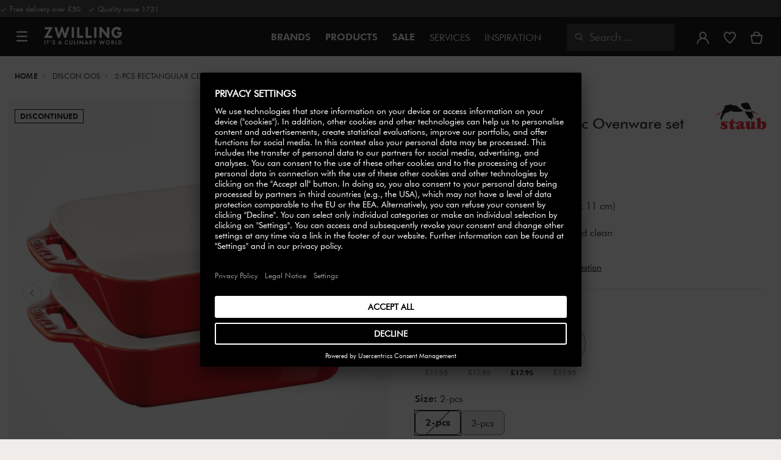

--- FILE ---
content_type: text/html;charset=UTF-8
request_url: https://www.zwilling.com/uk/staub-ceramique/SFCC-Grouping_STACeramiqueOvenwareset24CeramicRectangularGroup1.html?dwvar_SFCC-Grouping__STACeramiqueOvenwareset24CeramicRectangularGroup1_size=2-pcs_2-pc&dwvar_SFCC-Grouping__STACeramiqueOvenwareset24CeramicRectangularGroup1_variant-type=%5B24%5D-Set-retail-packed-GTIN-%26-UPC&dwvar_SFCC-Grouping__STACeramiqueOvenwareset24CeramicRectangularGroup1_color=cherry
body_size: 40958
content:
<!doctype html>


    
    

<html lang="en-GB">

<head>











































































































































	

	<script type="text/javascript">
		const yotpoAppKey = 'Lf5CoZD9JLF9mJkF3o4ReVNZc02DpLSYZi4dsRuI';
		const yotpoStaticContentURL = 'https://staticw2.yotpo.com/';
        const usercentricsEnabled = true;
		const yotpoURL = yotpoStaticContentURL + yotpoAppKey + '/widget.js';
		(function e() {
			var e = document.createElement('script');
			e.defer = true,
			e.src = yotpoURL;
            if(usercentricsEnabled) {
                e.type = 'text/plain',
                e.setAttribute('data-usercentrics', 'Yotpo');
            }
			var t = document.getElementsByTagName('script')[0];
			t.parentNode.insertBefore(e, t);
		})();
	</script>








	<link rel="preconnect" href="//app.usercentrics.eu">

	<link rel="preconnect" href="//api.usercentrics.eu">

	<link rel="preload" href="//app.usercentrics.eu/browser-ui/latest/loader.js" as="script">

	<script type="text/javascript">document.addEventListener('DOMContentLoaded', () => document.querySelector('.hotsopt-container') && document.head.appendChild(Object.assign(document.createElement('script'), { src: '/on/demandware.static/-/Sites-zwilling-global-Library/default/hotspot.js?v=1' })));</script>



<link rel="preload" href="/on/demandware.static/Sites-zwilling-uk-Site/-/en_GB/v1768882005890/product/product-redesign.js" as="script" />



<meta http-equiv="Content-Type" content="text/html; charset=utf-8" />

<meta http-equiv="x-ua-compatible" content="ie=edge" />

<meta name="viewport" content="width=device-width, initial-scale=1.0, maximum-scale=2.0" />








<meta name="theme-color" content="#000000" />








































































































































	

	<meta name="p:domain_verify" content="086c202f02cd830482c23b6600cc339c"/>

	<link rel="stylesheet" href="/on/demandware.static/-/Sites-zwilling-global-Library/default/custom.css">

	<meta name="google-site-verification" content="tH5mZ9a--cx7rE4P1OD7PaB4qbXjbW6Xon39Es6bLxM" />

	<script src="https://zwilling.app.baqend.com/v1/speedkit/install.js?d=production" async crossorigin="anonymous" data-cookieconsent="ignore"></script>

	<script type="text/javascript" src="/on/demandware.static/-/Sites-zwilling-global-Library/default/custom.js?v=1"></script>

	<script type="text/javascript">document.addEventListener('DOMContentLoaded', function() { (window.dataLayer && window.dataLayer.some(item => item.page_type === 'pdp')) && document.head.appendChild(Object.assign(document.createElement('script'), { src: '/on/demandware.static/-/Sites-zwilling-global-Library/default/zoom.js?v=1' })); });</script>

	<script>window.kameleoonQueue = window.kameleoonQueue || [];</script> <script src="//vruroyav3d.kameleoon.eu/engine.js"  type="text/javascript" async></script>




<link href="/on/demandware.static/Sites-zwilling-uk-Site/-/default/dwcc3d4ca5/images/favicon.ico" type="image/x-icon" rel="shortcut icon" />
<link rel="icon" href="/on/demandware.static/Sites-zwilling-uk-Site/-/default/dw0c99acee/images/favicon-16x16.png" sizes="16x16" />
<link rel="icon" href="/on/demandware.static/Sites-zwilling-uk-Site/-/default/dwa484d42e/images/favicon-32x32.png" sizes="32x32" />
<link rel="icon" href="/on/demandware.static/Sites-zwilling-uk-Site/-/default/dw7ebcaa85/images/favicon-196x196.png" sizes="196x196" />
<link rel="apple-touch-icon" href="/on/demandware.static/Sites-zwilling-uk-Site/-/default/dw96f8794e/images/favicon-128.png" sizes="128x128" />
<link rel="apple-touch-icon-precomposed" href="/on/demandware.static/Sites-zwilling-uk-Site/-/default/dw96f8794e/images/favicon-128.png" sizes="128x128" />













    
    
        
            
            <meta name="description" content="Staub Ceramique 2-pcs rectangular ceramic Ovenware set cherry ►Free shipping on orders above £50 ✓ Order now directly from the manufacturer✓">
            
        
    
        
            <title>
                
                
                Buy Staub Ceramique Ovenware set | ZWILLING.COM
            </title>
        
    

    
    
    
    









<link href="/on/demandware.static/Sites-zwilling-uk-Site/-/en_GB/v1768882005890/css/lib.css" type="text/css" rel="stylesheet" />
<link rel="preload" href="/on/demandware.static/Sites-zwilling-uk-Site/-/en_GB/v1768882005890/css/fa/font-awesome.min.css" as="style" onload="this.onload=null;this.rel='stylesheet'" />

<noscript><link rel="stylesheet" href="/on/demandware.static/Sites-zwilling-uk-Site/-/en_GB/v1768882005890/css/fa/font-awesome.min.css" /></noscript>



<!--[if lt IE 9]>
<script src="/on/demandware.static/Sites-zwilling-uk-Site/-/en_GB/v1768882005890/js/lib/html5.js"></script>
<![endif]-->

<script type="text/javascript">//<!--
/* <![CDATA[ (head-active_data.js) */
var dw = (window.dw || {});
dw.ac = {
    _analytics: null,
    _events: [],
    _category: "",
    _searchData: "",
    _anact: "",
    _anact_nohit_tag: "",
    _analytics_enabled: "true",
    _timeZone: "Europe/London",
    _capture: function(configs) {
        if (Object.prototype.toString.call(configs) === "[object Array]") {
            configs.forEach(captureObject);
            return;
        }
        dw.ac._events.push(configs);
    },
	capture: function() { 
		dw.ac._capture(arguments);
		// send to CQ as well:
		if (window.CQuotient) {
			window.CQuotient.trackEventsFromAC(arguments);
		}
	},
    EV_PRD_SEARCHHIT: "searchhit",
    EV_PRD_DETAIL: "detail",
    EV_PRD_RECOMMENDATION: "recommendation",
    EV_PRD_SETPRODUCT: "setproduct",
    applyContext: function(context) {
        if (typeof context === "object" && context.hasOwnProperty("category")) {
        	dw.ac._category = context.category;
        }
        if (typeof context === "object" && context.hasOwnProperty("searchData")) {
        	dw.ac._searchData = context.searchData;
        }
    },
    setDWAnalytics: function(analytics) {
        dw.ac._analytics = analytics;
    },
    eventsIsEmpty: function() {
        return 0 == dw.ac._events.length;
    }
};
/* ]]> */
// -->
</script>
<script type="text/javascript">//<!--
/* <![CDATA[ (head-cquotient.js) */
var CQuotient = window.CQuotient = {};
CQuotient.clientId = 'bcgv-zwilling-uk';
CQuotient.realm = 'BCGV';
CQuotient.siteId = 'zwilling-uk';
CQuotient.instanceType = 'prd';
CQuotient.locale = 'en_GB';
CQuotient.fbPixelId = '__UNKNOWN__';
CQuotient.activities = [];
CQuotient.cqcid='';
CQuotient.cquid='';
CQuotient.cqeid='';
CQuotient.cqlid='';
CQuotient.apiHost='api.cquotient.com';
/* Turn this on to test against Staging Einstein */
/* CQuotient.useTest= true; */
CQuotient.useTest = ('true' === 'false');
CQuotient.initFromCookies = function () {
	var ca = document.cookie.split(';');
	for(var i=0;i < ca.length;i++) {
	  var c = ca[i];
	  while (c.charAt(0)==' ') c = c.substring(1,c.length);
	  if (c.indexOf('cqcid=') == 0) {
		CQuotient.cqcid=c.substring('cqcid='.length,c.length);
	  } else if (c.indexOf('cquid=') == 0) {
		  var value = c.substring('cquid='.length,c.length);
		  if (value) {
		  	var split_value = value.split("|", 3);
		  	if (split_value.length > 0) {
			  CQuotient.cquid=split_value[0];
		  	}
		  	if (split_value.length > 1) {
			  CQuotient.cqeid=split_value[1];
		  	}
		  	if (split_value.length > 2) {
			  CQuotient.cqlid=split_value[2];
		  	}
		  }
	  }
	}
}
CQuotient.getCQCookieId = function () {
	if(window.CQuotient.cqcid == '')
		window.CQuotient.initFromCookies();
	return window.CQuotient.cqcid;
};
CQuotient.getCQUserId = function () {
	if(window.CQuotient.cquid == '')
		window.CQuotient.initFromCookies();
	return window.CQuotient.cquid;
};
CQuotient.getCQHashedEmail = function () {
	if(window.CQuotient.cqeid == '')
		window.CQuotient.initFromCookies();
	return window.CQuotient.cqeid;
};
CQuotient.getCQHashedLogin = function () {
	if(window.CQuotient.cqlid == '')
		window.CQuotient.initFromCookies();
	return window.CQuotient.cqlid;
};
CQuotient.trackEventsFromAC = function (/* Object or Array */ events) {
try {
	if (Object.prototype.toString.call(events) === "[object Array]") {
		events.forEach(_trackASingleCQEvent);
	} else {
		CQuotient._trackASingleCQEvent(events);
	}
} catch(err) {}
};
CQuotient._trackASingleCQEvent = function ( /* Object */ event) {
	if (event && event.id) {
		if (event.type === dw.ac.EV_PRD_DETAIL) {
			CQuotient.trackViewProduct( {id:'', alt_id: event.id, type: 'raw_sku'} );
		} // not handling the other dw.ac.* events currently
	}
};
CQuotient.trackViewProduct = function(/* Object */ cqParamData){
	var cq_params = {};
	cq_params.cookieId = CQuotient.getCQCookieId();
	cq_params.userId = CQuotient.getCQUserId();
	cq_params.emailId = CQuotient.getCQHashedEmail();
	cq_params.loginId = CQuotient.getCQHashedLogin();
	cq_params.product = cqParamData.product;
	cq_params.realm = cqParamData.realm;
	cq_params.siteId = cqParamData.siteId;
	cq_params.instanceType = cqParamData.instanceType;
	cq_params.locale = CQuotient.locale;
	
	if(CQuotient.sendActivity) {
		CQuotient.sendActivity(CQuotient.clientId, 'viewProduct', cq_params);
	} else {
		CQuotient.activities.push({activityType: 'viewProduct', parameters: cq_params});
	}
};
/* ]]> */
// -->
</script>


<!-- UI -->

<link rel="stylesheet" href="/on/demandware.static/Sites-zwilling-uk-Site/-/en_GB/v1768882005890/css/common-sfra.css" />



<link rel="stylesheet" href="/on/demandware.static/Sites-zwilling-uk-Site/-/en_GB/v1768882005890/css/product.css" />

<link rel="stylesheet" href="/on/demandware.static/Sites-zwilling-uk-Site/-/en_GB/v1768882005890/css/productRedesign.css" />

<link rel="stylesheet" href="/on/demandware.static/Sites-zwilling-uk-Site/-/en_GB/v1768882005890/css/slick-custom.css" />



<link rel="preload" as="font" href="/on/demandware.static/Sites-zwilling-uk-Site/-/en_GB/v1768882005890/css/iconfont/iconfont.woff2" crossorigin="anonymous"/>
<link rel="preload" as="font" href="/on/demandware.static/Sites-zwilling-uk-Site/-/en_GB/v1768882005890/css/Fonts_Zwilling/a1ef081d-cde0-40ab-80ea-cdd191815fdf.woff2" crossorigin="anonymous"/>
<link rel="preload" as="font" type="font/woff2" href="/on/demandware.static/Sites-zwilling-uk-Site/-/en_GB/v1768882005890/css/Fonts_Zwilling/60053f11-ba20-4b90-b528-3cb6625d0322.woff2" crossorigin="anonymous"/>
<link rel="stylesheet preload" as="style" href="/on/demandware.static/Sites-zwilling-uk-Site/-/en_GB/v1768882005890/css/iconfont/_iconfont.css" crossorigin="anonymous"/>





    <link rel="stylesheet" href="/on/demandware.static/Sites-zwilling-uk-Site/-/en_GB/v1768882005890/css/components/navbuilder-header.css" />








<script type="text/plain" data-usercentrics="Google Tag Manager">
        var GTM_ID = 'GTM-MKPWR6G';

        (function(w,d,s,l,i){w[l]=w[l]||[];w[l].push({'gtm.start':
        new Date().getTime(),event:'gtm.js'});var f=d.getElementsByTagName(s)[0],
        j=d.createElement(s),dl=l!='dataLayer'?'&l='+l:'';j.async=true;j.src=
        'https://tms.zwilling.com/gtm.js?id='+i+dl;f.parentNode.insertBefore(j,f);
        })(window,document,'script','dataLayer',GTM_ID);
</script>







<script id="usercentrics-cmp" src="https://app.usercentrics.eu/browser-ui/latest/loader.js" data-settings-id="qv_WlHLOWJOUJC" async></script>
<script>
    function checkObjectKeys(arr, obj) {
        return arr.every((key) => obj.hasOwnProperty(key) && obj[key]);
    }
    window.addEventListener('ucEvent', function (e) {
        if( e.detail && e.detail.event === 'consent_status') {
            let serviceArray = [];
            const services = SitePreferences.USERCENTRICS_SERVICES;
            if (services && services.length) {
                serviceArray = services.split(',');
            }
  
            if(e.detail.action === 'onAcceptAllServices' || e.detail.action === 'onUpdateServices' && checkObjectKeys(serviceArray, e.detail)) {
                $.ajax({
                    url: Urls.ucSetSession,
                    data: {usEventDetail: e.detail},
                    method: 'POST'
                })
            } else if (e.detail.action === 'onDenyAllServices' || e.detail.action === 'onUpdateServices' && !checkObjectKeys(serviceArray, e.detail)) {
                $.ajax({
                    url: Urls.ucSetSession,
                    method: 'POST'
                })
            }
        }
    });
</script>








<script type="text/plain" data-usercentrics="Klarna On-site messaging" async src="https://js.klarna.com/web-sdk/v1/klarna.js" data-client-id="klarna_live_client_SC9iQkJpRFY2MkNHd1RPVyh4VUdnZHEvZHNEclJwam0sZmFmYzBlYjUtMDA0OS00OTRiLWExY2ItNzFkOTQ3MjkwMzhhLDEsV0RZWDVxbkZ4bURTK1R0a0JaNFYvMVRxVGRhNmpKS3FLZXAwQld4Sm9TRT0"></script>







<script type="text/javascript">
if (window.jQuery) {
jQuery(document).ready(function(){
if(screen.width < 768){
jQuery('#footer').append('<a href="/uk/" class="full-site-link">View Full Site</a>');
jQuery('.full-site-link')
.attr('href', '/on/demandware.store/Sites-zwilling-uk-Site/en_GB/Home-FullSite')
.on('click',function(e) {
e.preventDefault();
jQuery.ajax({
url: '/on/demandware.store/Sites-zwilling-uk-Site/en_GB/Home-FullSite',
success: function(){
window.location.reload();
}
});
}
);
}
});
}
</script>










<link rel="stylesheet" type="text/css" href="/on/demandware.static/-/Sites-zwilling-uk-Library/en_GB/v1768882005890/css/color-swatches.css" />

<link href="/on/demandware.static/Sites-zwilling-uk-Site/-/en_GB/v1768882005890/css/hotspot/hotspot.css" type="text/css" rel="stylesheet" />

<link rel="canonical" href="https://www.zwilling.com/uk/staub-ceramique-2-pcs-rectangular-ceramic-ovenware-set-cherry-40508-166-0/40508-166-0.html" />

<link rel="alternate" hreflang="ja-JP" href="https://www.zwilling.com/jp/p/40508-166-0.html" />


<meta property="og:url" content="https://www.zwilling.com/uk/staub-ceramique-2-pcs-rectangular-ceramic-ovenware-set-cherry-40508-166-0/40508-166-0.html" />
<meta property="og:image" content="https://www.zwilling.com/on/demandware.static/-/Sites-zwilling-master-catalog/default/dwf5f0f257/images/large/40508-166_3.jpg" />
</head>
<body>








































































































































	



<script data-cookieconsent="ignore">
    window.isAuthenticated = false;
</script>











	





<div id="wrapper" class="pt_product-details">












































































































































<div id="browser-check">
<noscript>
<div class="browser-compatibility-alert">
<i class="fa fa-exclamation-triangle fa-2x pull-left"></i>
<p class="browser-error">Your browser's Javascript functionality is turned off. Please turn it on so that you can experience the full capabilities of this site.</p>
</div>
</noscript>
</div>







<a href="#end-nav" class="js-skip-nav navbuilder-skip-navigation" data-auto-id="a-navbuilder-header-skip-navigation">
SKIP TO MAIN CONTENT
</a>


	 

	

<div class="navbuilder-header-promo">

<div class="navbuilder-header-promo__wrapper">
<div class="navbuilder-header-promo__content row no-gutters">
<div
class="navbuilder-header-promo__left-col col col-md-4 col-lg-7 js-navbuilder-header-promo-left">

	 


	

<div class="html-slot-container">


<span><i class="zwg-icon__check"></i> Free delivery over £50 &nbsp; <i class="zwg-icon__check"></i> Quality since 1731</span>


</div> 
	
</div>
<div class="navbuilder-header-promo__right-col col-md-8 col-lg-5">

	 

	
</div>
</div>
</div>
</div>
<div class="js-header-wrapper" >
<header class="

 extended
">
<div class="navbuilder-header js-navbuilder-header">
<div class="navbuilder-header__container">

<div class="navbuilder-header__hamburger js-navbuilder-header-hamburger">
<a href="javascript:void(0)" class="js-header-hamburger-open"
data-auto-id="div-navbuilder-header-hamburger"
title="Open navigation menu"
aria-label="Open navigation menu"
role="button"
aria-expanded="false">
<span aria-hidden="true" class="zwg-icon__burger-menu"></span>
</a>
</div>
<div class="navbuilder-header__logo" data-auto-id="div-navbuilder-header-logo">



<span data-pg="Y3IeYj==" class="navbuilder-header__logo--link js-navbuilder-header-logo js-mask-lnk" title="ZWILLING, It's a culinary world" tabindex="0" role="link" aria-label="Zwilling logo">












<img
src="/on/demandware.static/-/Library-Sites-ZwillingSharedLibrary/default/dwc03468af/ZWILLING-Culinary-World.png"
class="header-logo-default"

data-cookieconsent="ignore"
alt="ZWILLING, It's a culinary world"
/>


</span>

</div>
<div class="navbuilder-header__main-content">
<nav id="navigation" class="navbuilder-header__navigation js-navigation">


</nav>
<button class="navbuilder-header__search-box js-header-search-box js-skip-opening-url"
data-auto-id="a-navbuilder-search-box"
aria-label="Open search dialog"
aria-haspopup="dialog">
<i class="zwg-icon__search" title="Search" aria-hidden="true"></i>
<span>Search</span>
</button>
</div>
<div class="navbuilder-header__utility js-navbuilder-header-utility">
<div class="navbuilder-header__utility-user js-navbuilder-header-utility-user">



<div class="user-info">
<button class="js-mask-lnk js-skip-opening-url user-account "
data-pg="nUE0pUZ6Yl93q3phraqcoTkcozphL29gY3IeY2SwL291oaDi"
data-auto-id="a-header-user-account"
aria-label="Open user menu"
id="header-user-account-btn"
aria-expanded="false"
aria-controls="user-account-pannel">


<i class="zwg-icon__account--outlined" aria-hidden="true"></i>


<span class="empty-link-text">Login /  Register</span>
</button>
<div class="user-panel " id="user-account-pannel" role="region" aria-labelledby="header-user-account-btn">
<div class="user-links" role="none">

<span class="js-mask-lnk user-links-name signup-btn js-skip-opening-url" data-pg="nUE0pUZ6Yl93q3phraqcoTkcozphL29gY3IeY2kiM2yhYj==" data-auto-id="a-header-user-link-signup-btn js-skip-opening-url" role="button" tabindex="0">Sign In</span>

<span class="js-mask-lnk user-links-name create-account js-skip-opening-url" data-pg="nUE0pUZ6Yl93q3phraqcoTkcozphL29gY3IeY3WyM2ymqTIlYj==" data-auto-id="a-header-user-link-create-account js-skip-opening-url" role="button" tabindex="0">Create Account</span>

<span class="js-mask-lnk user-links-name check-order js-skip-opening-url" data-pg="nUE0pUZ6Yl93q3phraqcoTkcozphL29gY29hY2EyoJShMUqupzHhp3EipzHiH2y0MKZgraqcoTkcozpgqJfgH2y0MF9yoy9UDv9CpzEypv1HpzSwnj==" data-auto-id="a-header-user-link-check-order js-skip-opening-url" role="button" tabindex="0">Check order</span>

</div>

	 

	
</div>
</div>




<span class="wishlist">


<button
id="wishlist-header"
data-auto-id="a-header-wishlist"
class="js-wishlist-header js-mask-lnk js-skip-opening-url signup-btn"
data-targetsrc="/uk/wishlist/"
data-pg="javascript:void(0)"
title="Wishlist"
aria-label="Sign in to view your wishlist">

<i class="zwg-icon zwg-icon__wishlist--outlined favorite-stroke" aria-hidden="true"></i>
<span class="empty-link-text">Wishlist</span>

</button>
</span>


</div>

<div class="navbuilder-header__utility-minicart js-navbuilder-header-utility-minicart" id="mini-cart"
data-auto-id="div-navbuilder-header-utility-minicart">














































































<!-- Report any requested source code -->

<!-- Report the active source code -->







<div class="mini-cart-total js-mini-cart">
<button class="mini-cart-link mini-cart-empty js-mask-lnk js-mini-cart-btn" data-pg="nUE0pUZ6Yl93q3phraqcoTkcozphL29gY3IeY2Wup2gyqP8=" title="View basket" aria-label="View basket">

<i class="zwg-icon__basket--outlined" aria-hidden="true"></i>
<span class="empty-link-text">View basket</span>

</button>
</div>












</div>
</div>
<div class="navbuilder-header__hamburger navbuilder-header__hamburger--mobile js-navbuilder-header-hamburger">
<a href="javascript:void(0)" class="js-header-hamburger-open"
data-auto-id="div-navbuilder-header-hamburger-mobile"
title="Open navigation menu"
aria-label="Open navigation menu"
role="button"
aria-expanded="false">
<span aria-hidden="true" class="zwg-icon__burger-menu"></span>
</a>
</div>
</div>
</div>


<div class="navbuilder-secondary-header js-navbuilder-secondary-navigation">
<div class="navbuilder-secondary-header__wrapper">


</div>
</div>

</header>
</div>
<div class="navbuilder-header-content-asset">













<div class="content-asset"
>
<!-- dwMarker="content" dwContentID="160da352b9a74dd42588b96c95" -->
<script>
	var $header = document.getElementsByTagName('header')[0];
        var $navbuilderHeaderSecondaryCtnr = document.getElementsByClassName('js-navbuilder-secondary-header-container');

        if ($header.classList.contains('extended') && !$navbuilderHeaderSecondaryCtnr.length) {
	    $header.classList.remove('extended');
        }
</script>
</div> <!-- End content-asset -->






</div>
<div id="end-nav"></div>














































































































































<div id="outer-product-finder" class="product-finder">
<div id="search-container" class="search-container dialog" role="dialog" aria-modal="true" aria-label="Search suggestions modal">
<div id="inner-search-container" class="search-container--inner">
<div class="search-content">
<div class="first-row">
<div class="zwilling-logo">
<img width="128" height="30" src="/on/demandware.static/-/Library-Sites-ZwillingSharedLibrary/default/dwee5c259f/ZWILLING-Culinary-World_black.png" class="header-logo-default"
data-cookieconsent="ignore" alt="Zwilling" />
</div>
<div class="search-form main-item">
<form role="search" action="/uk/search/" method="get" name="simpleSearch">
<label class="visually-hidden" for="q">Search Catalogue</label>
<i class="zwg-icon__search" aria-hidden="true"></i>
<input type="search" id="q" name="q" value=""
placeholder="Discover products, collections, recipes and more" inputmode="search" />
<input type="hidden" name="lang" value="en_GB" aria-hidden="true" tabindex="-1"/>
<button class="text-button text-button-secondary clear-search-button js-clear-search-button fadeable" aria-hidden="true" tabindex="-1">
<i class="zwg-icon__close" aria-hidden="true"></i>
<span class="visually-hidden">Clear Search Phrase</span>
</button>
<button class="btn-secondary search-button js-search-button fadeable" aria-hidden="true" tabindex="-1">
<i class="zwg-icon__search" aria-hidden="true"></i>
<span class="visually-hidden">
Search for <span class="js-search-phrase">{0}</span>
</span>
</button>
</form>
</div>
<button class="close-section close-product-finder js-close-product-finder" aria-label="Close Search">
<i aria-hidden="true" class="zwg-icon__close"></i>
<span>
Close
</span>
</button>
</div>
<div class="second-row">
<div class="popular-searches main-item">

<h3 class="popular-searches-title" id="popular-search-headline">Popular Searches</h3>
<div class="popular-searches__categories">
<ul aria-labelledby=popular-search-headline>

<li>
<span role="link" data-pg="Y3IeY3AyLKWwnP8/pG1THxIGFPHlZPHlAvHlZSAOIxH=" tabindex="0" aria-label="Search for FRESH &amp; SAVE">FRESH &amp; SAVE</span>
</li>

<li>
<span role="link" data-pg="Y3IeY3AyLKWwnP8/pG1GIRSIDt==" tabindex="0" aria-label="Search for STAUB">STAUB</span>
</li>

<li>
<span role="link" data-pg="Y3IeY3AyLKWwnP8/pG1AqJp=" tabindex="0" aria-label="Search for Mug">Mug</span>
</li>

<li>
<span role="link" data-pg="Y3IeY3AyLKWwnP8/pG1YMKE0oTH=" tabindex="0" aria-label="Search for Kettle">Kettle</span>
</li>

<li>
<span role="link" data-pg="Y3IeY3AyLKWwnP8/pG1YozyzMD==" tabindex="0" aria-label="Search for Knife">Knife</span>
</li>

<li>
<span role="link" data-pg="Y3IeY3AyLKWwnP8/pG1Ko2f=" tabindex="0" aria-label="Search for Wok">Wok</span>
</li>

<li>
<span role="link" data-pg="Y3IeY3AyLKWwnP8/pG1QnT9jpTyhMlHlZRWiLKWx" tabindex="0" aria-label="Search for Chopping Board">Chopping Board</span>
</li>

<li>
<span role="link" data-pg="Y3IeY3AyLKWwnP8/pG1GqTIunlHlZRghnKMypj==" tabindex="0" aria-label="Search for Steak Knives">Steak Knives</span>
</li>

</ul>
</div>

</div>
<div class="search-suggestion__results main-item d-none" aria-live="polite" aria-description="Search Suggestions"></div>
</div>
</div>
</div>
<button id="search-overlay" class="search-container--overlay js-close-product-finder"><span class="visually-hidden">Close Search</span><button>
</div>
</div>




<script data-cookieconsent="ignore">
window.lastNavTime = 'Mon Jan 19 14:06:18 GMT 2026';
window.navLocale = 'zwilling-uk:en_GB';
</script>


<div id="main" role="main" class="full-width clearfix">
<div class="no-brand header-space js-header-space">
</div>





<div class="pdp-breadcrumbs">
<div class="breadcrumbs-max-container">
<div class="breadcrumbs-container">
<div class="breadcrumbs-row ">





    

    <nav aria-label="Breadcrumb" class="breadcrumb">
        <ol class="breadcrumb-list-wrapper">
            
                
                    <li class="breadcrumb-element">
                        <a href="https://www.zwilling.com/uk/" title="Home" data-automation=PDP_BREADCRUMB>
                            Home
                        </a>
                    </li>
                
            
                
                    <li class="breadcrumb-element">
                        <a href="https://www.zwilling.com/uk/discon-oos/" title="Go to Discon oos" data-automation=PDP_BREADCRUMB>
                            Discon oos
                        </a>
                    </li>
                
            
                
                    
                    
                
            
            
                <li class="breadcrumb-element">
                    <span aria-current="page" class="js-pdp-breadcrumb-element" data-automation=PDP_BREADCRUMB>
                        2-pcs rectangular ceramic Ovenware set cherry
                    </span>
                </li>
            
        </ol>
    </nav>


</div>
</div>
</div>
</div>

<div id="primary">
<div id="product-nav-container" class="product-nav-container">




</div>












































































































































	

	



<script>
var dataLayer = window.dataLayer || [];
</script>



<script>
// Push Ecommerce object to Datalayer object
var ecommerceData = JSON.parse("{\"ecommerce\":{\"detail\":{\"products\":[{\"id\":\"40508-166-0\",\"sku\":\"40508-166-0\",\"name\":\"Staub | 2-pcs rectangular ceramic Ovenware set cherry | Ceramique\",\"price\":17.95,\"brand\":\"Staub\",\"variant\":\"cherry | 2-pcs_2-pc\",\"category\":\"Discon oos\",\"dimension2\":\"Out Of Stock\",\"dimension3\":\"\",\"dimension6\":\"40508-166-0\"}]}}}");
dataLayer.push(ecommerceData);
</script>







	



<script>
var dataLayer = window.dataLayer || [];
</script>

<script>
// Push Ecommerce object to Datalayer object
var performanceMarkData = JSON.parse("{\"page_type\":\"pdp\",\"user_loginstate\":false,\"user_email\":\"\",\"user_emaillist\":\"\",\"page_breadcrumb\":\"Home / Exclusive / Discon oos / 2-pcs rectangular ceramic Ovenware set cherry\",\"user_fullname\":\"\",\"page_statuscode\":200,\"user_transactions\":\"\",\"user_value\":\"\",\"product_oldprice\":29.95,\"cart_subtotal\":0,\"cart_currency\":\"GBP\",\"cart_discount\":0,\"cart_products\":[]}");
dataLayer.push(performanceMarkData);
</script>

<!-- CQuotient Activity Tracking (viewProduct-cquotient.js) -->
<script type="text/javascript">//<!--
/* <![CDATA[ */
(function(){
	try {
		if(window.CQuotient) {
			var cq_params = {};
			cq_params.product = {
					id: 'SFCC-Grouping_STACeramiqueOvenwareset24CeramicRectangularGroup1',
					sku: '40508-166-0',
					type: '',
					alt_id: ''
				};
			cq_params.realm = "BCGV";
			cq_params.siteId = "zwilling-uk";
			cq_params.instanceType = "prd";
			window.CQuotient.trackViewProduct(cq_params);
		}
	} catch(err) {}
})();
/* ]]> */
// -->
</script>
<script type="text/javascript">//<!--
/* <![CDATA[ (viewProduct-active_data.js) */
dw.ac._capture({id: "40508-166-0", type: "detail"});
/* ]]> */
// -->
</script>






<div id="pdpMain" class="pdp-main product-detail-page">


<div id="product-top-content">


















<div class="productdetail-max-container">
<div class="productdetail-container">
<div class="productdetail-row">
<div class="productdetail-wrapper">
<div class="product-image-container">













































































































































<div class="gallery js-gallery">
<div class="gallery__main">
<div class="gallery-labels">
    <div class="gallery-labels__wrapper">
        
            
                <span class="product-label null">
                    DISCONTINUED
                </span>
            
        
    </div>
</div>

<div class="gallery__main-absolute">
<div class="js-keen-slider-wrapper-gallery" data-mobile-slides="1" data-mobile-slider="dots"
data-mobile-free-snap="false" data-tablet-slides="1" data-tablet-slider="dots"
data-tablet-free-snap="false" data-desktop-slides="1" data-desktop-slider="arrows" data-space="0"
data-ext-lazyload="2.0">


    <div class="keen-carousel " role="region" aria-roledescription="carousel"
        aria-label="Product carousel">
        

        

        <div
            id="0rw91mqai4pb"
            data-ft-next-slide="Next Slide"
            data-ft-previous-slide="Previous Slide"
            class="keen-slider js-keen-slider-inner"
            data-slider-type="null"
            role="tablist"
        >
            
                <div class="keen-slider__slide js-keen-slider__slide" role="tabpanel"
                    aria-label="image slide 1">
                    





    

    
        <picture>
            <source media="(min-width:1024px)"
                srcset="https://www.zwilling.com/dw/image/v2/BCGV_PRD/on/demandware.static/-/Sites-zwilling-master-catalog/default/dwf5f0f257/images/large/40508-166_3.jpg?sw=651&amp;sh=651&amp;sm=fit" />
            <source media="(min-width:768px)"
                srcset="https://www.zwilling.com/dw/image/v2/BCGV_PRD/on/demandware.static/-/Sites-zwilling-master-catalog/default/dwf5f0f257/images/large/40508-166_3.jpg?sw=975&amp;sh=975&amp;sm=fit" />

            <img class="gallery__main-image" srcset="https://www.zwilling.com/dw/image/v2/BCGV_PRD/on/demandware.static/-/Sites-zwilling-master-catalog/default/dwf5f0f257/images/large/40508-166_3.jpg?sw=720&amp;sh=720&amp;sm=fit" alt="Ceramique, 2-pcs rectangular ceramic Ovenware set cherry, large 1"
                data-index="0" fetchpriority='high'
                data-automation="PDP_PRODUCT_IMAGE" />
        </picture>
    


                </div>
            
                <div class="keen-slider__slide js-keen-slider__slide" role="tabpanel"
                    aria-label="image slide 2">
                    





    

    
        <picture>
            <source media="(min-width:1024px)"
                srcset="https://www.zwilling.com/dw/image/v2/BCGV_PRD/on/demandware.static/-/Sites-zwilling-master-catalog/default/dw5d856895/images/large/424424276.jpg?sw=651&amp;sh=651&amp;sm=fit" />
            <source media="(min-width:768px)"
                srcset="https://www.zwilling.com/dw/image/v2/BCGV_PRD/on/demandware.static/-/Sites-zwilling-master-catalog/default/dw5d856895/images/large/424424276.jpg?sw=975&amp;sh=975&amp;sm=fit" />

            <img class="gallery__main-image" srcset="https://www.zwilling.com/dw/image/v2/BCGV_PRD/on/demandware.static/-/Sites-zwilling-master-catalog/default/dw5d856895/images/large/424424276.jpg?sw=720&amp;sh=720&amp;sm=fit" alt="Ceramique, 2-pcs rectangular ceramic Ovenware set cherry, large 2"
                data-index="1" 
                data-automation="PDP_PRODUCT_IMAGE" />
        </picture>
    


                </div>
            
                <div class="keen-slider__slide js-keen-slider__slide" role="tabpanel"
                    aria-label="image slide 3">
                    





    

    
        <picture>
            <source media="(min-width:1024px)"
                data-srcset="https://www.zwilling.com/dw/image/v2/BCGV_PRD/on/demandware.static/-/Sites-zwilling-master-catalog/default/dw7d8820d2/images/large/424424282.jpg?sw=651&amp;sh=651&amp;sm=fit" />
            <source media="(min-width:768px)"
                data-srcset="https://www.zwilling.com/dw/image/v2/BCGV_PRD/on/demandware.static/-/Sites-zwilling-master-catalog/default/dw7d8820d2/images/large/424424282.jpg?sw=975&amp;sh=975&amp;sm=fit" />

            <img class="gallery__main-image" data-srcset="https://www.zwilling.com/dw/image/v2/BCGV_PRD/on/demandware.static/-/Sites-zwilling-master-catalog/default/dw7d8820d2/images/large/424424282.jpg?sw=720&amp;sh=720&amp;sm=fit" alt="Ceramique, 2-pcs rectangular ceramic Ovenware set cherry, large 3"
                data-index="2" 
                data-automation="PDP_PRODUCT_IMAGE" />
        </picture>
    


                </div>
            
                <div class="keen-slider__slide js-keen-slider__slide" role="tabpanel"
                    aria-label="image slide 4">
                    





    

    
        <picture>
            <source media="(min-width:1024px)"
                data-srcset="https://www.zwilling.com/dw/image/v2/BCGV_PRD/on/demandware.static/-/Sites-zwilling-master-catalog/default/dwc78e9b93/images/large/424424285.jpg?sw=651&amp;sh=651&amp;sm=fit" />
            <source media="(min-width:768px)"
                data-srcset="https://www.zwilling.com/dw/image/v2/BCGV_PRD/on/demandware.static/-/Sites-zwilling-master-catalog/default/dwc78e9b93/images/large/424424285.jpg?sw=975&amp;sh=975&amp;sm=fit" />

            <img class="gallery__main-image" data-srcset="https://www.zwilling.com/dw/image/v2/BCGV_PRD/on/demandware.static/-/Sites-zwilling-master-catalog/default/dwc78e9b93/images/large/424424285.jpg?sw=720&amp;sh=720&amp;sm=fit" alt="Ceramique, 2-pcs rectangular ceramic Ovenware set cherry, large 4"
                data-index="3" 
                data-automation="PDP_PRODUCT_IMAGE" />
        </picture>
    


                </div>
            
        </div>
    </div>

    <div
        id="live-region-0rw91mqai4pb"
        style="width: 0; opacity: 0; height: 0"
        aria-atomic="true"
        aria-relevant="additions text"
        aria-live="polite"
        data-ready="false"
        data-info="Showing page {0} of {1}">
    </div>



</div>
</div>
</div>





<ul class="gallery__thumbnails js-gallery__thumbnails">
    
        
        

        <li class="gallery__image-wrapper js-gallery__image-wrapper gallery__image-wrapper--selected" tabindex="0">
            
            <img class="gallery__image " src="https://www.zwilling.com/dw/image/v2/BCGV_PRD/on/demandware.static/-/Sites-zwilling-master-catalog/default/dwf5f0f257/images/large/40508-166_3.jpg?sw=100&amp;sh=100&amp;sm=fit"  alt="Ceramique, 2-pcs rectangular ceramic Ovenware set cherry, small 1" data-index="0" 
                 data-cookieconsent="ignore" />
        </li>
    
        
        

        <li class="gallery__image-wrapper js-gallery__image-wrapper" tabindex="0">
            
            <img class="gallery__image " src="https://www.zwilling.com/dw/image/v2/BCGV_PRD/on/demandware.static/-/Sites-zwilling-master-catalog/default/dw5d856895/images/large/424424276.jpg?sw=100&amp;sh=100&amp;sm=fit"  alt="Ceramique, 2-pcs rectangular ceramic Ovenware set cherry, small 2" data-index="1" 
                 data-cookieconsent="ignore" />
        </li>
    
        
        

        <li class="gallery__image-wrapper js-gallery__image-wrapper" tabindex="0">
            
            <img class="gallery__image " src="https://www.zwilling.com/dw/image/v2/BCGV_PRD/on/demandware.static/-/Sites-zwilling-master-catalog/default/dw7d8820d2/images/large/424424282.jpg?sw=100&amp;sh=100&amp;sm=fit"  alt="Ceramique, 2-pcs rectangular ceramic Ovenware set cherry, small 3" data-index="2" 
                 data-cookieconsent="ignore" />
        </li>
    
        
        

        <li class="gallery__image-wrapper js-gallery__image-wrapper" tabindex="0">
            
            <img class="gallery__image " src="https://www.zwilling.com/dw/image/v2/BCGV_PRD/on/demandware.static/-/Sites-zwilling-master-catalog/default/dwc78e9b93/images/large/424424285.jpg?sw=100&amp;sh=100&amp;sm=fit"  alt="Ceramique, 2-pcs rectangular ceramic Ovenware set cherry, small 4" data-index="3" 
                 data-cookieconsent="ignore" />
        </li>
    
</ul>


</div>

</div>
<div class="product-detail-mobile-row">
<div class="product-detail"
data-json="{&quot;id&quot;:&quot;40508-166-0&quot;,&quot;name&quot;:&quot;Staub | 2-pcs rectangular ceramic Ovenware set cherry | Ceramique&quot;,&quot;price&quot;:17.95,&quot;brand&quot;:&quot;Staub&quot;,&quot;category&quot;:&quot;Discon oos&quot;,&quot;variant&quot;:&quot;cherry | 2-pcs_2-pc&quot;,&quot;quantity&quot;:1,&quot;position&quot;:&quot;&quot;,&quot;dimension2&quot;:&quot;Out Of Stock&quot;,&quot;dimension3&quot;:&quot;&quot;,&quot;dimension6&quot;:&quot;40508-166-0&quot;}">
<div id="product-content">




























































































    

















<span class="visually-hidden">
    Details
</span>


<span class="visually-hidden" itemprop="url">
    https://www.zwilling.com/uk/staub-ceramique-2-pcs-rectangular-ceramic-ovenware-set-cherry-40508-166-0/40508-166-0.html
</span>



<h1 class="js-pdp-brand-product-name">
    <span class="product-detail__brand-name" data-automation="PDP_PRODUCT_BRAND_NAME">
        Staub
        Ceramique
    </span>

    <span class="product-detail__product-name js-pdp-product-name" data-automation="PDP_PRODUCT_NAME">
        2-pcs rectangular ceramic Ovenware set cherry
    </span>

    
    

    <span class="product-detail__brand-logo" data-automation="PDP_PRODUCT_BRAND_LOGO">
        
            <img src="/on/demandware.static/-/Sites-zwilling-uk-Library/default/dw18639113/images/brand-logo/staub-logo.png" alt="Staub" />
        
    </span>


</h1>


    

<div class="product-price-wrapper" data-automation="PDP_PRODUCT_PRICE" data-purchase-amount="1795">
    






    
        
    

    <del class="product-price-list" data-automation="PDP_PRODUCT_MSRP_LIST_PRICE">
        
            <span class="visually-hidden">Standard Price:</span>
            
                &pound;29.95
            
        
    </del>



    <div class="product-price-sale" data-automation="PDP_PRODUCT_MAP_SALE_PRICE">
    
        <span class="visually-hidden">Sale Price:</span>
        £17.95
    
</div>


    


    

    <div class="product-price-discount" data-automation="PDP_PRODUCT_DISCOUNT">
        -40
        %
    </div>


</div>





    <div class="promotion__wrapper--top">
        
    





<div class="pdp-promotion">




</div>



    </div>




    <div class="teaser-section__wrapper">
    <div class="teaser-section__content">
        <h2><b>Two little dishes go a long way</b></h2><ul><li>Set of two small gratin dishes (14 x 11 cm)</li><li>Ideal for individual portions</li><li>Enamelled ceramic: easy to use and clean</li><li>Available in various colours</li></ul>
    </div>
</div>



    <div class="pdp-reviews">
        


    
        <div class="zwg-reviews-information">
            
        <div id="rating-total-id-y44gt95z5vh" class="zwg-reviews-information__rating">
            
        <span
            class="zwilling-icon "
            role="presentation"
            inert
            >
                
    <svg width="16" height="16" viewBox="0 0 20 20" fill="none" xmlns="http://www.w3.org/2000/svg">
        <path class="star-border filled" d="M10 0L13.0902 6.58359L20 7.63932L15 12.7639L16.1803 20L10 16.5836L3.81966 20L5 12.7639L0 7.63932L6.90983 6.58359L10 0Z" fill="black"/>
    </svg>

        </span>
    
            
        <span
            class="zwilling-icon "
            role="presentation"
            inert
            >
                
    <svg width="16" height="16" viewBox="0 0 20 20" fill="none" xmlns="http://www.w3.org/2000/svg">
        <path class="star-border filled" d="M10 0L13.0902 6.58359L20 7.63932L15 12.7639L16.1803 20L10 16.5836L3.81966 20L5 12.7639L0 7.63932L6.90983 6.58359L10 0Z" fill="black"/>
    </svg>

        </span>
    
            
        <span
            class="zwilling-icon "
            role="presentation"
            inert
            >
                
    <svg width="16" height="16" viewBox="0 0 20 20" fill="none" xmlns="http://www.w3.org/2000/svg">
        <path class="star-border filled" d="M10 0L13.0902 6.58359L20 7.63932L15 12.7639L16.1803 20L10 16.5836L3.81966 20L5 12.7639L0 7.63932L6.90983 6.58359L10 0Z" fill="black"/>
    </svg>

        </span>
    
            
        <span
            class="zwilling-icon "
            role="presentation"
            inert
            >
                
    <svg width="16" height="16" viewBox="0 0 20 20" fill="none" xmlns="http://www.w3.org/2000/svg">
        <path class="star-border filled" d="M10 0L13.0902 6.58359L20 7.63932L15 12.7639L16.1803 20L10 16.5836L3.81966 20L5 12.7639L0 7.63932L6.90983 6.58359L10 0Z" fill="black"/>
    </svg>

        </span>
    
            
        <span
            class="zwilling-icon "
            role="presentation"
            inert
            >
                
    <svg width="16" height="16" viewBox="0 0 20 20" fill="none" xmlns="http://www.w3.org/2000/svg">
        <path class="star-border filled" d="M10 0L13.0902 6.58359L20 7.63932L15 12.7639L16.1803 20L10 16.5836L3.81966 20L5 12.7639L0 7.63932L6.90983 6.58359L10 0Z" fill="black"/>
    </svg>

        </span>
    
            
                <span class="zwg-reviews-information__rating-total">
                    <span class="visually-hidden">Average rating</span>
                    5.0
                </span>
            
        </div>
    
            (<button class="zwg-reviews-information__rating-count" aria-describedby="rating-total-id-y44gt95z5vh" aria-label="Show all 4 ratings">4 <span class="zwg-reviews-information__rating-text">Ratings</span></button>)
            
                <div class="zwg-reviews-information__qa">
                    
        <span class="zwilling-icon" aria-hidden="true">
            
    <svg width="16" height="16" viewBox="0 0 20 20" fill="none" xmlns="http://www.w3.org/2000/svg">
        <path d="M2 0H18C19.1 0 20 0.9 20 2V14C20 15.1 19.1 16 18 16H4L0 20V2C0 0.9 0.9 0 2 0ZM4 14H18V2H2V16L4 14Z" fill="black"/>
    </svg>

        </span>
    
                    <button class="xs-visible" aria-label="Zero questions">
                        <span class="zwg-reviews-information__question-text empty-questions">0 (0)</span>
                    </button>
                    <button class="sm-visible-up">
                        <span class="zwg-reviews-information__question-text empty-questions">Ask a question </span>
                    </button>
                </div>
            
        </div>
    


    </div>




<span class="productAttrJSON hide">


{"ancient-grey-2-pcs_2-pc":{"color":{"displayName":"ancient-grey","ID":"ancient-grey","isSelectable":false,"isSelected":true,"isColorSwatch":true,"swatchClass":"unselectable","swatchImageUrl":{},"resourceVariationNotAvailable":"color ancient-grey is not available for this combination"},"size":{"displayName":"2-pcs","ID":"2-pcs_2-pc","isSelectable":false,"isSelected":true,"isColorSwatch":false,"swatchClass":"unselectable","resourceVariationNotAvailable":"size 2-pcs is not available for this combination"},"productId":"40508-168-0","linkUrl":{},"isOrderableInMaster":true,"isStockAvailable":false},"ancient-turquoise-2-pcs_2-pc":{"color":{"displayName":"ancient-turquoise","ID":"ancient-turquoise","isSelectable":false,"isSelected":true,"isColorSwatch":true,"swatchClass":"unselectable","swatchImageUrl":{},"resourceVariationNotAvailable":"color ancient-turquoise is not available for this combination"},"size":{"displayName":"2-pcs","ID":"2-pcs_2-pc","isSelectable":false,"isSelected":true,"isColorSwatch":false,"swatchClass":"unselectable","resourceVariationNotAvailable":"size 2-pcs is not available for this combination"},"productId":"40508-167-0","linkUrl":{},"isOrderableInMaster":true,"isStockAvailable":false},"cherry-2-pcs_2-pc":{"color":{"displayName":"cherry","ID":"cherry","isSelectable":false,"isSelected":true,"isColorSwatch":true,"swatchClass":"unselectable","swatchImageUrl":{},"resourceVariationNotAvailable":"color cherry is not available for this combination"},"size":{"displayName":"2-pcs","ID":"2-pcs_2-pc","isSelectable":false,"isSelected":true,"isColorSwatch":false,"swatchClass":"unselectable","resourceVariationNotAvailable":"size 2-pcs is not available for this combination"},"productId":"40508-166-0","linkUrl":{},"isOrderableInMaster":true,"isStockAvailable":false},"ivory-white-2-pcs_2-pc":{"color":{"displayName":"ivory-white","ID":"ivory-white","isSelectable":false,"isSelected":true,"isColorSwatch":true,"swatchClass":"unselectable","swatchImageUrl":{},"resourceVariationNotAvailable":"color ivory-white is not available for this combination"},"size":{"displayName":"2-pcs","ID":"2-pcs_2-pc","isSelectable":false,"isSelected":true,"isColorSwatch":false,"swatchClass":"unselectable","resourceVariationNotAvailable":"size 2-pcs is not available for this combination"},"productId":"40508-169-0","linkUrl":{},"isOrderableInMaster":true,"isStockAvailable":false},"ancient-grey-3-pcs_3-pc":{"color":{"displayName":"ancient-grey","ID":"ancient-grey","isSelectable":false,"isSelected":true,"isColorSwatch":true,"swatchClass":"unselectable","swatchImageUrl":{},"resourceVariationNotAvailable":"color ancient-grey is not available for this combination"},"size":{"displayName":"3-pcs","ID":"3-pcs_3-pc","isSelectable":false,"isSelected":true,"isColorSwatch":false,"swatchClass":"unselectable","resourceVariationNotAvailable":"size 3-pcs is not available for this combination"},"productId":"40508-164-0","linkUrl":{},"isOrderableInMaster":true,"isStockAvailable":false}}

</span>




<div class="product-detail__variations">
<span class="visually-hidden">
Variations
</span>

	<div>
		<span class="variation__title">
			Colour:
		</span>
		<span class="variation__value">
			cherry
		</span>
	</div>
	<div class="color__wrapper">
		
			
			<div data-auto-id="color_swatch_40508-168-0"
				class="color__swatch js-color-swatch unselectable ">
				<div class="image__wrapper">
					<a class="d-block" href="/uk/staub-ceramique-2-pcs-rectangular-ceramic-ovenware-set-ancient-grey-40508-168-0/40508-168-0.html" role="button" aria-hidden="false" aria-label="Out Of Stock"
						title="ancient-grey" data-attrid="ancient-grey">
						<img src="https://www.zwilling.com/dw/image/v2/BCGV_PRD/on/demandware.static/-/Sites-zwilling-master-catalog/default/dw6e103c69/images/large/40508-168_3.jpg?sw=70&amp;sh=70&amp;sm=fit" alt="ancient-grey" />
					</a>
				</div>
				<div class="price__wrapper">
					
						£17.95
					
				</div>
			</div>
		
			
			<div data-auto-id="color_swatch_40508-167-0"
				class="color__swatch js-color-swatch unselectable ">
				<div class="image__wrapper">
					<a class="d-block" href="/uk/staub-ceramique-2-pcs-rectangular-ceramic-ovenware-set-ancient-turquoise-40508-167-0/40508-167-0.html" role="button" aria-hidden="false" aria-label="Out Of Stock"
						title="ancient-turquoise" data-attrid="ancient-turquoise">
						<img src="https://www.zwilling.com/dw/image/v2/BCGV_PRD/on/demandware.static/-/Sites-zwilling-master-catalog/default/dw1883864b/images/large/40508-167_3.jpg?sw=70&amp;sh=70&amp;sm=fit" alt="ancient-turquoise" />
					</a>
				</div>
				<div class="price__wrapper">
					
						£17.95
					
				</div>
			</div>
		
			
			<div data-auto-id="color_swatch_40508-166-0"
				class="color__swatch js-color-swatch unselectable selected ">
				<div class="image__wrapper">
					<a class="d-block" href="/uk/staub-ceramique-2-pcs-rectangular-ceramic-ovenware-set-cherry-40508-166-0/40508-166-0.html" role="button" aria-hidden="false" aria-label="Out Of Stock"
						title="cherry" data-attrid="cherry">
						<img src="https://www.zwilling.com/dw/image/v2/BCGV_PRD/on/demandware.static/-/Sites-zwilling-master-catalog/default/dwf5f0f257/images/large/40508-166_3.jpg?sw=70&amp;sh=70&amp;sm=fit" alt="cherry color" />
					</a>
				</div>
				<div class="price__wrapper">
					
						£17.95
					
				</div>
			</div>
		
			
			<div data-auto-id="color_swatch_40508-169-0"
				class="color__swatch js-color-swatch unselectable ">
				<div class="image__wrapper">
					<a class="d-block" href="/uk/staub-ceramique-2-pcs-rectangular-ceramic-ovenware-set-ivory-white-40508-169-0/40508-169-0.html" role="button" aria-hidden="false" aria-label="Out Of Stock"
						title="ivory-white" data-attrid="ivory-white">
						<img src="https://www.zwilling.com/dw/image/v2/BCGV_PRD/on/demandware.static/-/Sites-zwilling-master-catalog/default/dwc4217972/images/large/40508-169_3.jpg?sw=70&amp;sh=70&amp;sm=fit" alt="ivory-white" />
					</a>
				</div>
				<div class="price__wrapper">
					
						£17.95
					
				</div>
			</div>
		
	</div>


<label class="empty-link-text" for="variation-select">
	Variationselect
</label>


	<div>
		<span class="variation__title">
			Size:
		</span>
		<span class="variation__value">
			2-pcs
		</span>
	</div>
	<div class="size__wrapper">
		
			
			<div data-auto-id="size_swatch_40508-166-0"
				class="size__block js-size-variation unselectable selected">
				<a href="/uk/staub-ceramique-2-pcs-rectangular-ceramic-ovenware-set-cherry-40508-166-0/40508-166-0.html" title="2-pcs" data-attrid="2-pcs_2-pc" role="button" aria-hidden="false" aria-label='Out Of Stock'>
					2-pcs
				</a>
			</div>
		
			
			<div data-auto-id="size_swatch_40508-164-0"
				class="size__block js-size-variation selectable notexisting">
				<a href="/uk/staub-ceramique-3-pcs-rectangular-ceramic-ovenware-set-ancient-grey-40508-164-0/40508-164-0.html" title="3-pcs" data-attrid="3-pcs_3-pc" role="button" aria-hidden="false" aria-label='Size 3-pcs not available for selected color cherry.'>
					3-pcs
				</a>
			</div>
		
	</div>


</div>























    <div class="product-availability__section">
    

    



































































<div class="product-info__labels">
    

    
        
            <span class="product-info product-info__label--out-of-stock" data-automation="PDP_INFOLABEL_OUTOFSTOCK">
                Out Of Stock
                
                    




        <div class="zwilling-tooltip__container js-zwilling-tooltip-container " tabindex="0" aria-describedby="tooltip-97a6dfcb1e27986ef80ca37fc6">
            <span class="visually-hidden"> Tooltip </span>
            
        <span class="zwilling-icon" aria-hidden="true">
            
    <svg width="24" height="24" viewBox="0 0 24 24" fill="none" xmlns="http://www.w3.org/2000/svg">
        <path d="M12.8862 10.8351L12.8862 16.1111C12.8862 16.602 12.4882 17 11.9973 17C11.5064 17 11.1084 16.602 11.1084 16.1111L11.1084 10.8351C11.1084 10.3442 11.5064 9.94622 11.9973 9.94622C12.4882 9.94622 12.8862 10.3442 12.8862 10.8351Z" fill="black"/>
        <path d="M11.9973 7C12.2755 7 12.5122 7.09803 12.7073 7.29408C12.9024 7.49013 13 7.72612 13 8.00204C13 8.2816 12.9024 8.5194 12.7073 8.71545C12.5122 8.9115 12.2773 9.00953 12.0027 9.00953C11.7209 9.00953 11.4842 8.9115 11.2927 8.71545C11.0976 8.51577 11 8.27434 11 7.99115C11 7.71886 11.0976 7.4865 11.2927 7.29408C11.4914 7.09803 11.7263 7 11.9973 7Z" fill="black"/>
        <path d="M1 12C1 5.92772 5.92772 1 12 1C18.0723 1 23 5.92772 23 12C23 18.0723 18.0723 23 12 23C5.92772 23 1 18.0723 1 12ZM12 3C7.03228 3 3 7.03228 3 12C3 16.9677 7.03228 21 12 21C16.9677 21 21 16.9677 21 12C21 7.03228 16.9677 3 12 3Z" fill="black"/>
    </svg>

        </span>
    
            
        <tool-tip id="tooltip-97a6dfcb1e27986ef80ca37fc6" role="tooltip" tip-position=right>
            <span class="t-body-regular">Sorry, this product is currently out of stock</span>
        </tool-tip>
    
        </div>
    


                
            </span>
        
    
</div>






    
        <div class="store-availability">
            <div class="store-availability_wrapper">
    <a
        href="#"
        data-url="https://www.zwilling.com/on/demandware.store/Sites-zwilling-uk-Site/en_GB/Product-GetStoresAvailabilityData?pid=40508-166-0"
        class="store-availability js-store-availability"
        title="Check in-store availability"
    >
        <i class="zwg-icon__location--outlined"></i> Check in-store availability
    </a>
</div>

        </div>
        <aside class="store-sidebar js-store-sidebar store-sidebar--hide">
    <div class="store-sidebar__container">
        <section class="store-sidebar__title heading-m mb-3">
            <span>Store Availability</span>
            <h4 class="store-sidebar__close js-store-sidebar-close"
                aria-label="Close">
                <i class="zwg-icon__close"></i>
            </h4>
        </section>
        <div class="store-sidebar__content js-store-content">
            <section class="store-sidebar__store-container">
                <svg class="spinner" viewBox="0 0 50 50">
                    <circle class="path" cx="25" cy="25" r="20" fill="none" stroke="#27221D" stroke-width="3"></circle>
                </svg>
            </section>
        </div>
    </div>
</aside>
<div class="store-sidebar-overlay js-store-sidebar-overlay hide"></div>


    
</div>




    
    <form action="https://www.zwilling.com/on/demandware.store/Sites-zwilling-uk-Site/en_GB/Product-Detail" method="post" id="dwfrm_product_addtocart_d0xesxjkwnmg"
        class="pdpForm js-pdpForm js-captcha-form">
        <fieldset>
            <span class="visually-hidden">
                Add to cart options
            </span>

            
            



            

            <div class="product-detail__add-to-cart js-pdp-add-to-cart">
                <span class="visually-hidden">
                    Product Actions
                </span>

                
    <div class="availability-web">
        <label>
            Availability
        </label>
        
            <div class="value">
                <div class="col-4">
    <span class="availability non-input-label">
        Availability:
    </span>
</div>
<div class="col-8">
    <ul class="list-unstyled availability-msg">
        <li>
            
        </li>
    </ul>
</div>


            </div>
        
    </div>



                










<div class="pdp__quantity-wrapper ">
    
    

















































































































































































































    
        
            
                


    
        <add-to-cart-button
            class="add-to-cart-button__container add-to-cart "
            type="cart"
            engraveText="Add Engraving"
            giftText="giftwrapping"
            insuranceText="insurance.addtocart.label"
            pid="40508-166-0"
            
            cartAction="update"
            cartText="ADD TO BASKET"
            preOrderText="Pre Order"
            backOrderText="Back Order"
            emit-view-changes
            pdpButton="true"
            formattedPrice="£17.95"
        >
            
        <button
            class="zwilling-button primary-btn "
            title="ADD TO BASKET: 2-pcs rectangular ceramic Ovenware set cherry" data-automation="PDP_PRODUCT_ADDTOCART_BTN" disabled aria-label="ADD TO BASKET: 2-pcs rectangular ceramic Ovenware set cherry" type="submit"
            
        >
                
        <span
            class="zwilling-icon zwilling-button__icon zwilling-button__icon--left"
            role="presentation"
            
            >
                
    <svg width="21" height="20" viewBox="0 0 21 20" fill="none" xmlns="http://www.w3.org/2000/svg">
        <path d="M16.4615 5.29412C16.2692 2.7451 14.25 0 11.75 0H9.34615C6.94231 0 4.82692 2.7451 4.53846 5.29412H0.5L2.42308 17.2549C2.42308 18.8235 3.67308 20 5.11539 20H15.6923C17.2308 20 18.3846 18.7255 18.4808 17.2549L20.5 5.29412H16.4615ZM9.73077 1.66667H11.2692C12.8077 1.66667 14.0577 3.62745 14.3462 5.29412H6.65385C6.94231 3.62745 8.19231 1.66667 9.73077 1.66667ZM16.5577 16.9608V17.1569C16.5577 17.549 16.2692 18.0392 15.6923 18.0392H5.11539C4.63462 18.0392 4.34615 17.6471 4.34615 17.1569L2.80769 7.2549H18.1923L16.5577 16.9608Z" fill="white"/>
    </svg>

        </span>
    
                <span class="zwilling-button__text">
                    ADD TO BASKET
                    
        <product-price price="17.95" initialPrice="17.95" currency="GBP" format="£555,444,333,222.11">
            <span class="zwg-product-price">£17.95</span>
        </product-price>
    
                </span>
        </button>
    
        </add-to-cart-button>
    


                


        <wishlist-button data-pid="40508-166-0" class="js-wishlist-btn">
            <div class="wishlist-button__wrapper ">
                
            <button title="Add to wishlist 2-pcs rectangular ceramic Ovenware set cherry."aria-label="Add to wishlist 2-pcs rectangular ceramic Ovenware set cherry."data-automation="PDP_WISHLIST_ICON"data-addlabel="Add to wishlist 2-pcs rectangular ceramic Ovenware set cherry."data-removeLabel="Remove from wishlist 2-pcs rectangular ceramic Ovenware set cherry."class=" zwilling-button tertiary-btn">
                
                        
        <span class="zwilling-icon" aria-hidden="true">
            
<svg width="20" height="20" viewBox="0 0 21 20" fill="none" xmlns="http://www.w3.org/2000/svg">
    <path d="M10.5 5.36419L12.0377 3.51507C12.8524 2.53549 13.907 2.00024 15.0455 2.00024C16.9327 2.00024 18.5 3.5134 18.5 5.96298C18.5 7.40703 17.9159 8.85309 16.5521 10.6847C15.2311 12.4589 13.3494 14.3778 10.9339 16.8412C10.8182 16.9591 10.7013 17.0783 10.5832 17.1988L10.5604 17.2199L10.43 17.0883L10.4165 17.0752C7.82457 14.5566 5.82137 12.5926 4.44344 10.7564C3.0954 8.95992 2.5 7.48144 2.5 5.96298C2.5 3.54209 4.1549 2.00024 5.95455 2.00024C6.9998 2.00024 8.16224 2.55307 8.96226 3.51507L10.5 5.36419ZM10.5 20.0002L11.9773 18.6338C12.1248 18.4832 12.271 18.3342 12.4156 18.1867C17.2848 13.2222 20.5 9.94407 20.5 5.96298C20.5 2.60894 18.2273 0.000244141 15.0455 0.000244141C13.924 0.000244141 12.8891 0.331042 11.9939 0.905194C11.4377 1.26193 10.9355 1.71261 10.5 2.23627C10.0697 1.71879 9.55783 1.27258 8.99538 0.917861C8.07262 0.335909 7.01358 0.000244141 5.95455 0.000244141C2.88636 0.000244141 0.5 2.60894 0.5 5.96298C0.5 10.1866 3.90909 13.5406 9.02273 18.5096L10.5 20.0002Z" fill="black"/>
</svg>

        </span>
    
                        
                    
            </button>
        
            </div>
        </wishlist-button>
    

            
        
    


</div>

            </div>
        </fieldset>
    </form>









    <div class="mb-4">
        

<div class="klarna-placement-wrapper js-klarna-placement-wrapper ">  <klarna-placement    data-key="credit-promotion-badge"    data-locale="en-GB"    data-purchase-amount="1795"></klarna-placement></div>

    </div>






    
    
        <span class="product-info-label info-label-free-shipping" data-automation="PDP_INFOLABEL_FREESHIPPING">
            <div class="pt-2 pb-3 pl-3 pr-3" id="benefits-container" style="background-color: #f8f7f6; text-transform: none; display: flex; flex-flow: row wrap; justify-content: space-between;">
    <span class="font-weight-bold text-nowrap"><i class="color-success zwg-icon__check h4"></i><a href="https://www.zwilling.com/uk/shipping-information.html" target="_blank"><u>Free delivery over £50</u></a></span>
    <span class="font-weight-bold text-nowrap"><i class="color-success zwg-icon__check h4"></i><a href="https://www.zwilling.com/uk/returns-cancellation.html" target="_blank"><u>Hassle-free returns</u></a></span>
    <span class="font-weight-bold text-nowrap"><i class="color-success zwg-icon__check h4"></i><a href="https://www.zwilling.com/uk/culinary-world.html" target="_blank"><u>Direct from manufacturer</u></a></span>
</div>
<style>
.info-label-free-shipping{
line-height: 140%!important;
letter-spacing: normal;
}
.info-label-free-shipping span i{
line-height:1;
margin:0;
}

@media (max-width: 576px) {
#benefits-container {
display: grid!important;
}
}
</style>
        </span>
    






<zwg-accordion class="product-information description-accordion">
    <h3 id="product-description-header" class="zwg-accordion__header">
        <button class="bold" aria-expanded="false" aria-controls="product-description-panel">
            Description
            
        <span class="zwilling-icon" aria-hidden="true">
            <svg width="12" height="8" viewBox="0 0 12 8" fill="none" xmlns="http://www.w3.org/2000/svg">
<path d="M11.2946 0.704616C10.9053 0.315343 10.2743 0.314999 9.88462 0.703847L6 4.58L2.11539 0.703846C1.72569 0.314998 1.09466 0.315343 0.705388 0.704615C0.315815 1.09419 0.315815 1.72581 0.705388 2.11538L6 7.41L11.2946 2.11538C11.6842 1.72581 11.6842 1.09419 11.2946 0.704616Z" fill="black"/>
</svg>
        </span>
    
        </button>
    </h3>

    <div id="product-description-panel" aria-labelledby="product-description-header" class="zwg-accordion__content closed d-none" role="region">
        <div class="desc-details desc-details-off">
            <p>The best things come in small portions. With this set of two gratin dishes, each measuring 14 x 11 cm, you can prepare and serve delicious meals in individual servings. It is ideal for sophisticated yet easy starters such as gratin with asparagus, shrimp and bread, or for rich desserts like chocolate mousse.<p>The rectangular design with the ergonomic handles makes it easy to place in the oven and then carry the steaming dish to the table, where it keeps the food hot for a long time. Thanks to the elegant form and the vibrant cherry colour, it is a bright addition to any table setting. The colour matches the other STAUB products, creating a harmonious look in your kitchen or on your dining table.</p><p>The gratin dishes are made from high-quality ceramics, hand-finished for perfect smoothness. The enamel coating is scratch-resistant and easy to clean, and the dishes can be stacked for space-saving storage. </p></p>
            <span>
                <ul><li>Ideal for baking or making gratins</li><li>Available in several popular colours</li><li>Easy to clean thanks to the enamelled surface</li><li>Ergonomic handles</li><li>Stackable for space-saving storage</li><li>Suitable for dishwasher and microwave oven</li><li>Capacity of 0.4 litres</li></ul>
            </span>
        </div>
    </div>
</zwg-accordion>











<zwg-accordion class="product-information">
    <h3 id="product-specifications-header" class="zwg-accordion__header">
        <button class="bold" aria-expanded="false" aria-controls="product-specifications-panel">
            Specifications
            
        <span class="zwilling-icon" aria-hidden="true">
            <svg width="12" height="8" viewBox="0 0 12 8" fill="none" xmlns="http://www.w3.org/2000/svg">
<path d="M11.2946 0.704616C10.9053 0.315343 10.2743 0.314999 9.88462 0.703847L6 4.58L2.11539 0.703846C1.72569 0.314998 1.09466 0.315343 0.705388 0.704615C0.315815 1.09419 0.315815 1.72581 0.705388 2.11538L6 7.41L11.2946 2.11538C11.6842 1.72581 11.6842 1.09419 11.2946 0.704616Z" fill="black"/>
</svg>
        </span>
    
        </button>
    </h3>

    <div id="product-specifications-panel" aria-labelledby="product-specifications-header" class="dimensions-container zwg-accordion__content closed d-none" role="region">
        
            <div class="dimensions-content">
                <div class="product-main-attributes">
                    <ul>
                        <li class="attribute" data-automation="pdp-product-id">
                            <span data-masterid="SFCC-Grouping_STACeramiqueOvenwareset24CeramicRectangularGroup1" class="label">
                                Item no.</span>
                            <span class="value">
                                40508-166-0</span>
                        </li>
                        
                    </ul>
                </div>
            </div>
        

        
            
                <div class="dimensions-content">
                    <span class="dimensions">
                        Characteristics
                    </span>

                    

<div class="product-main-attributes">




<ul>





<li class="attribute">
<span class="label">Colour: </span>
<span class="value">




cherry




</span>
</li>











<li class="attribute">
<span class="label">Material: </span>
<span class="value">




ceramic




</span>
</li>






<li class="attribute">
<span class="label">Surface finishing: </span>
<span class="value">




glazed




</span>
</li>






<li class="attribute">
<span class="label">Induction: </span>
<span class="value">



Yes



</span>
</li>






<li class="attribute">
<span class="label">Oven-safe: </span>
<span class="value">



Yes



</span>
</li>






<li class="attribute">
<span class="label">Broiler-safe: </span>
<span class="value">



Yes



</span>
</li>






<li class="attribute">
<span class="label">Microwave-safe: </span>
<span class="value">



Yes



</span>
</li>






<li class="attribute">
<span class="label">Freezer-safe: </span>
<span class="value">



Yes



</span>
</li>













<li class="attribute">
<span class="label">Dishwasher-safe: </span>
<span class="value">



Yes



</span>
</li>






<li class="attribute">
<span class="label">Number of parts: </span>
<span class="value">




2




</span>
</li>


</ul>
</div>


                </div>
            
        
            
                <div class="dimensions-content">
                    <span class="dimensions">
                        Measurements
                    </span>

                    

<div class="product-main-attributes">




<ul>





<li class="attribute">
<span class="label">Net weight: </span>
<span class="value">





0.89





kg


</span>
</li>


</ul>
</div>


                </div>
            
        
    </div>
</zwg-accordion>



























    


<zwg-accordion class="product-information">
    <h3 id="product-instructions-header" class="zwg-accordion__header">
        <button class="bold" aria-expanded="false" aria-controls="product-instructions-panel">
            Manual and Safety Instructions
            
        <span class="zwilling-icon" aria-hidden="true">
            <svg width="12" height="8" viewBox="0 0 12 8" fill="none" xmlns="http://www.w3.org/2000/svg">
<path d="M11.2946 0.704616C10.9053 0.315343 10.2743 0.314999 9.88462 0.703847L6 4.58L2.11539 0.703846C1.72569 0.314998 1.09466 0.315343 0.705388 0.704615C0.315815 1.09419 0.315815 1.72581 0.705388 2.11538L6 7.41L11.2946 2.11538C11.6842 1.72581 11.6842 1.09419 11.2946 0.704616Z" fill="black"/>
</svg>
        </span>
    
        </button>
    </h3>

    <div id="product-instructions-panel" aria-labelledby="product-instructions-header" class="zwg-accordion__content closed d-none" role="region">
        <div class="instruction-manuals d-none">
            <span class="manual-description">
                
            </span>
            <div class="pdf-downloads">
                
                    

                    
                        <a class="pdf-download" target="_blank"
                            href="/on/demandware.static/-/Library-Sites-ZwillingSharedLibrary/default/dwfb728e01/images/PCM-pdf/2012782Y1_CERAMICS_SAFETY_LEAFLET_05_25_LD_UA.pdf">
                            <span class="visually-hidden">2-pcs rectangular ceramic Ovenware set cherry</span>
                            <img class="download-img" src="/on/demandware.static/Sites-zwilling-uk-Site/-/default/dw01992a97/images/download-arrow.png"
                                aria-hidden="true" alt="" />
                            <span>Safety Instructions</span>
                        </a>
                    
                
            </div>
        </div>
    </div>
</zwg-accordion>











<div id="mini-sticky-cart" class="mini-sticky-cart js-mini-sticky-cart">
    <div class="mini-sticky-cart-max">
        <div class="mini-sticky-cart-container">
            <span class="mini-sticky-cart-close js-mini-sticky-cart-close"><i class="zwg-icon__close icon-close"></i></span>
            <span class="text-added-basket js-text-added-basket">Added to basket</span>
            <a href="/uk/basket/" class="mini-sticky-cart-viewbasket">View basket </a>
            <a href="https://www.zwilling.com/uk/checkout/" class="mini-sticky-cart-checkout">checkout</a>
            
        </div>
    </div>
</div>


</div>
</div>
</div>
</div>
</div>
</div>
</div>
<div class="pdp-modules">
    <div class="pdp-modules-max-container">
        <div class="pdp-modules-container">
            <div class="pdp-modules-row">
                
                







    



    
        
    





                
                

                
                


                
                




                




                

                
    <div class="product-info-module gallery-wrapper-separated">
        <div class="product-info-max-container">
            <div class="product-info-container">
                <div class="product-info-row">
                    <div class="product-info">
                        <div class="product-type-content-wrapper">
                            <div class="pdp-category-content-row">
                                
	 

	
                            </div>
                        </div>
                    </div>
                </div>
            </div>
        </div>
    </div>



                
                
                    



                

                
                








                

                
    
	 

	



                
                <div class="pairs-well-with apply-grid pdp-recom-topcontent"
    data-list="Featured commerce">
    <div class="js-keen-slider-wrapper" data-mobile-slides="2.25" data-mobile-space="8" data-tablet-slides="4" data-desktop-slides="5"
        data-mobile-slider="dragbar" data-tablet-slider="dragbar" data-desktop-slider="arrowsDragbar" data-space="16">
        

	
<!-- =============== This snippet of JavaScript handles fetching the dynamic recommendations from the remote recommendations server
and then makes a call to render the configured template with the returned recommended products: ================= -->

<script>
(function(){
// window.CQuotient is provided on the page by the Analytics code:
var cq = window.CQuotient;
var dc = window.DataCloud;
var isCQ = false;
var isDC = false;
if (cq && ('function' == typeof cq.getCQUserId)
&& ('function' == typeof cq.getCQCookieId)
&& ('function' == typeof cq.getCQHashedEmail)
&& ('function' == typeof cq.getCQHashedLogin)) {
isCQ = true;
}
if (dc && ('function' == typeof dc.getDCUserId)) {
isDC = true;
}
if (isCQ || isDC) {
var recommender = '[[&quot;product-to-product&quot;]]';
var slotRecommendationType = decodeHtml('RECOMMENDATION');
// removing any leading/trailing square brackets and escaped quotes:
recommender = recommender.replace(/\[|\]|&quot;/g, '');
var separator = '|||';
var slotConfigurationUUID = 'bd4433d534dd1f817158538982';
var contextAUID = decodeHtml('SFCC-Grouping_STACeramiqueOvenwareset24CeramicRectangularGroup1');
var contextSecondaryAUID = decodeHtml('40508-166-0');
var contextAltAUID = decodeHtml('');
var contextType = decodeHtml('');
var anchorsArray = [];
var contextAUIDs = contextAUID.split(separator);
var contextSecondaryAUIDs = contextSecondaryAUID.split(separator);
var contextAltAUIDs = contextAltAUID.split(separator);
var contextTypes = contextType.split(separator);
var slotName = decodeHtml('pdp-pairs-well-with');
var slotConfigId = decodeHtml('Recommendation');
var slotConfigTemplate = decodeHtml('slots/recommendation/horizontalcarousel.isml');
if (contextAUIDs.length == contextSecondaryAUIDs.length) {
for (i = 0; i < contextAUIDs.length; i++) {
anchorsArray.push({
id: contextAUIDs[i],
sku: contextSecondaryAUIDs[i],
type: contextTypes[i],
alt_id: contextAltAUIDs[i]
});
}
} else {
anchorsArray = [{id: contextAUID, sku: contextSecondaryAUID, type: contextType, alt_id: contextAltAUID}];
}
var urlToCall = '/on/demandware.store/Sites-zwilling-uk-Site/en_GB/CQRecomm-Start';
var params = null;
if (isCQ) {
params = {
userId: cq.getCQUserId(),
cookieId: cq.getCQCookieId(),
emailId: cq.getCQHashedEmail(),
loginId: cq.getCQHashedLogin(),
anchors: anchorsArray,
slotId: slotName,
slotConfigId: slotConfigId,
slotConfigTemplate: slotConfigTemplate,
ccver: '1.03'
};
}
// console.log("Recommendation Type - " + slotRecommendationType + ", Recommender Selected - " + recommender);
if (isDC && slotRecommendationType == 'DATA_CLOUD_RECOMMENDATION') {
// Set DC variables for API call
dcIndividualId = dc.getDCUserId();
dcUrl = dc.getDCPersonalizationPath();
if (dcIndividualId && dcUrl && dcIndividualId != '' && dcUrl != '') {
// console.log("Fetching CDP Recommendations");
var productRecs = {};
productRecs[recommender] = getCDPRecs(dcUrl, dcIndividualId, recommender);
cb(productRecs);
}
} else if (isCQ && slotRecommendationType != 'DATA_CLOUD_RECOMMENDATION') {
if (cq.getRecs) {
cq.getRecs(cq.clientId, recommender, params, cb);
} else {
cq.widgets = cq.widgets || [];
cq.widgets.push({
recommenderName: recommender,
parameters: params,
callback: cb
});
}
}
};
function decodeHtml(html) {
var txt = document.createElement("textarea");
txt.innerHTML = html;
return txt.value;
}
function cb(parsed) {
var arr = parsed[recommender].recs;
if (arr && 0 < arr.length) {
var filteredProductIds = '';
for (i = 0; i < arr.length; i++) {
filteredProductIds = filteredProductIds + 'pid' + i + '=' + encodeURIComponent(arr[i].id) + '&';
}
filteredProductIds = filteredProductIds.substring(0, filteredProductIds.length - 1);//to remove the trailing '&'
var formData = 'auid=' + encodeURIComponent(contextAUID)
+ '&scid=' + slotConfigurationUUID
+ '&' + filteredProductIds;
var request = new XMLHttpRequest();
request.open('POST', urlToCall, true);
request.setRequestHeader('Content-type', 'application/x-www-form-urlencoded');
request.onreadystatechange = function() {
if (this.readyState === 4) {
// Got the product data from DW, showing the products now by changing the inner HTML of the DIV:
var divId = 'cq_recomm_slot-' + slotConfigurationUUID;
document.getElementById(divId).innerHTML = this.responseText;
//find and evaluate scripts in response:
var scripts = document.getElementById(divId).getElementsByTagName('script');
if (null != scripts) {
for (var i=0;i<scripts.length;i++) {//not combining script snippets on purpose
var srcScript = document.createElement('script');
srcScript.text = scripts[i].innerHTML;
srcScript.asynch = scripts[i].asynch;
srcScript.defer = scripts[i].defer;
srcScript.type = scripts[i].type;
srcScript.charset = scripts[i].charset;
document.head.appendChild( srcScript );
document.head.removeChild( srcScript );
}
}
}
};
request.send(formData);
request = null;
}
};
})();
</script>
<!-- The DIV tag id below is unique on purpose in case there are multiple recommendation slots on the same .isml page: -->
<div id="cq_recomm_slot-bd4433d534dd1f817158538982"></div>
<!-- ====================== snippet ends here ======================== -->
 
	
    </div>
</div>


                
    <div class="two-up-module-max-container">
        <div class="two-up-module-container">
            <div class="two-up-module-row">
                <div class="home-bv-curations">
                    
	 

	
                </div>
            </div>
        </div>
    </div>


            </div>

            


    <div class="review-tabs-wrapper">
        

        
        
            <div class="js-reviews-wrapper">
                








        <div class="review-summary">
            <div class="review-summary__title">
                <span class="t-heading-l">Reviews & Questions</span>
            </div>
            
        <div class="review-summary__content">
            <div class="review-summary__rating">
                
        <div id="rating-total-id-d1bhvjm38z4" class="zwg-reviews-information__rating">
            
        <span
            class="zwilling-icon "
            role="presentation"
            inert
            >
                
    <svg width="16" height="16" viewBox="0 0 20 20" fill="none" xmlns="http://www.w3.org/2000/svg">
        <path class="star-border filled" d="M10 0L13.0902 6.58359L20 7.63932L15 12.7639L16.1803 20L10 16.5836L3.81966 20L5 12.7639L0 7.63932L6.90983 6.58359L10 0Z" fill="black"/>
    </svg>

        </span>
    
            
        <span
            class="zwilling-icon "
            role="presentation"
            inert
            >
                
    <svg width="16" height="16" viewBox="0 0 20 20" fill="none" xmlns="http://www.w3.org/2000/svg">
        <path class="star-border filled" d="M10 0L13.0902 6.58359L20 7.63932L15 12.7639L16.1803 20L10 16.5836L3.81966 20L5 12.7639L0 7.63932L6.90983 6.58359L10 0Z" fill="black"/>
    </svg>

        </span>
    
            
        <span
            class="zwilling-icon "
            role="presentation"
            inert
            >
                
    <svg width="16" height="16" viewBox="0 0 20 20" fill="none" xmlns="http://www.w3.org/2000/svg">
        <path class="star-border filled" d="M10 0L13.0902 6.58359L20 7.63932L15 12.7639L16.1803 20L10 16.5836L3.81966 20L5 12.7639L0 7.63932L6.90983 6.58359L10 0Z" fill="black"/>
    </svg>

        </span>
    
            
        <span
            class="zwilling-icon "
            role="presentation"
            inert
            >
                
    <svg width="16" height="16" viewBox="0 0 20 20" fill="none" xmlns="http://www.w3.org/2000/svg">
        <path class="star-border filled" d="M10 0L13.0902 6.58359L20 7.63932L15 12.7639L16.1803 20L10 16.5836L3.81966 20L5 12.7639L0 7.63932L6.90983 6.58359L10 0Z" fill="black"/>
    </svg>

        </span>
    
            
        <span
            class="zwilling-icon "
            role="presentation"
            inert
            >
                
    <svg width="16" height="16" viewBox="0 0 20 20" fill="none" xmlns="http://www.w3.org/2000/svg">
        <path class="star-border filled" d="M10 0L13.0902 6.58359L20 7.63932L15 12.7639L16.1803 20L10 16.5836L3.81966 20L5 12.7639L0 7.63932L6.90983 6.58359L10 0Z" fill="black"/>
    </svg>

        </span>
    
            
                <span class="zwg-reviews-information__rating-total">
                    <span class="visually-hidden">Average rating</span>
                    5.0
                </span>
            
        </div>
    
            </div>
            <div class="review-summary__information">
                <div class="review-summary__rating-count">
                    
        <span class="zwilling-icon" aria-hidden="true">
            
    <svg width="16" height="16" viewBox="0 0 16 16" fill="none" xmlns="http://www.w3.org/2000/svg">
        <path class="star-border" d="M4 10.2111L0 6.11146L5.52786 5.26687L8 0L10.4721 5.26687L16 6.11146L12 10.2111L12.9443 16L8 13.2669L3.05573 16L4 10.2111ZM3.71497 15.0643L8 12.6956L12.285 15.0643L11.4659 10.0426L14.9626 6.45876L10.1329 5.72084L8 1.17676L5.86712 5.72084L1.03742 6.45876L4.5341 10.0426L3.71497 15.0643Z" fill="#C45500"/>
    </svg>

        </span>
    
                    <span class="zwg-reviews-information__rating-count" aria-describedby="rating-total-id-d1bhvjm38z4" aria-label="Show all 4 ratings">4 <span class="zwg-reviews-information__rating-text">Ratings</span></span>
                </div>
                
            <div class="zwg-reviews-information__qa">
                
        <span class="zwilling-icon" aria-hidden="true">
            
    <svg width="16" height="16" viewBox="0 0 20 20" fill="none" xmlns="http://www.w3.org/2000/svg">
        <path d="M2 0H18C19.1 0 20 0.9 20 2V14C20 15.1 19.1 16 18 16H4L0 20V2C0 0.9 0.9 0 2 0ZM4 14H18V2H2V16L4 14Z" fill="black"/>
    </svg>

        </span>
    
                <span>
                    <span class="zwg-reviews-information__question-text empty-questions">Ask a question </span>
                </span>
            </div>
        
            </div>
            <div class="review-summary__all-reviews-button">
                
        <button
            class="zwilling-button secondary-btn "
            
            
        >
                
                <span class="zwilling-button__text">Show All</span>
        </button>
    
            </div>
            <div class="review-summary__disclaimer">
                <p>
                    To access and view all customer reviews, please enable cookies. This helps us enhance your browsing experience by personalizing content and ensuring optimal functionality of our review section.
                </p>
            </div>
        </div>
    
        </div>
    
<div id="yotpo-reviews-top-div" class="yotpo yotpo-main-widget"
data-appkey="Lf5CoZD9JLF9mJkF3o4ReVNZc02DpLSYZi4dsRuI"
data-domain="https://www.zwilling.com/uk/"
data-product-id="40508-166-0"
data-product-models="Staub"
data-name="2-pcs rectangular ceramic Ovenware set cherry"
data-url="https://www.zwilling.com/uk/staub-ceramique-2-pcs-rectangular-ceramic-ovenware-set-cherry-40508-166-0/40508-166-0.html"
data-image-url="https://www.zwilling.com/on/demandware.static/-/Sites-zwilling-master-catalog/default/dwf5f0f257/images/large/40508-166_3.jpg"
data-description="&lt;p&gt;The best things come in small portions. With this set of two gratin dishes, each measuring 14 x 11 cm, you can prepare and serve delicious meals in individual servings. It is ideal for sophisticated yet easy starters such as gratin with asparagus, shrimp and bread, or for rich desserts like chocolate mousse.&lt;p&gt;The rectangular design with the ergonomic handles makes it easy to place in the oven and then carry the steaming dish to the table, where it keeps the food hot for a long time. Thanks to the elegant form and the vibrant cherry colour, it is a bright addition to any table setting. The colour matches the other STAUB products, creating a harmonious look in your kitchen or on your dining table.&lt;/p&gt;&lt;p&gt;The gratin dishes are made from high-quality ceramics, hand-finished for perfect smoothness. The enamel coating is scratch-resistant and easy to clean, and the dishes can be stacked for space-saving storage. &lt;/p&gt;&lt;/p&gt;"
data-bread-crumbs="">
</div>
<input type="button"
class="yotpo-cancel-button"
aria-disabled="true" data-button-type="submit"
value="Cancel"
>
<input type="button"
class="yotpo-cancel-question"
aria-disabled="true" data-button-type="submit"
value="Cancel"
>

<div class="yotpo yotpo-display-disclaimer">
   <div class="yotpo-regular-box yotpo-customer-verification-legal-disclaimer">
      <p>The reference "Verified purchase" in a review indicates that the review was made after an actual purchase of the product.</p>
      <p>The note "Verified rating" indicates that the rating was submitted via the rating form in our ZWILLING Online Shop. However, in this case, we are unfortunately unable to say whether the rating is related to a purchase previously made by the user or a third party.</p>
      <p> If reviews are listed that were not originally submitted and published in our ZWILLING Online Shop, but in ZWILLING Online Shops in other countries, we will indicate this in the context of the review. In this case, however, it is unfortunately also not possible for us to say whether the rating is related to a purchase previously made by the user or a third 
             party.</p>
      <p>You can find more information about our customer reviews within our <a href="https://www.zwilling.com/uk/terms-use.html">Terms & Conditions - Reviews</a>.</p>
      <style>
         .yotpo-display-disclaimer {
         opacity: 1;
         transition: opacity 500ms;
         background-color: white;
         }
         .yotpo-hidden-offloaded-content {
         opacity: 0;
         background-color: transparent;
         }
         .yotpo-customer-verification-legal-disclaimer {
         padding-bottom: 20px;
         margin: 0 auto !important;
         width: 75%;
         text-align: center;
         }
         .yotpo-customer-verification-legal-disclaimer p {
         line-height: 1.5;
         margin-bottom: 8px;
         }
         .yotpo-customer-verification-legal-disclaimer p a {
         text-decoration: underline !important;
         }
         .yotpo-customer-verification-legal-disclaimer p a:hover {
         text-decoration: underline !important;
         color: red !important;
         }
      </style>
   </div>
</div>

<script>
    // Function to append the privacy message within .form-footer
    function appendPrivacyMessage() {
        var formFooter = document.querySelector('.form-footer'); // Find the .form-footer container

        if (formFooter && !formFooter.querySelector('.privacy-text')) { // Prevent duplicates
            // Create the Privacy Policy paragraph
            var privacyText = document.createElement('p');
            privacyText.classList.add('privacy-text'); // Add class to prevent duplicates
            privacyText.innerHTML = 'You can find further information on the processing of your data in the <u><a href="https://www.zwilling.com/uk/customer-service/privacy-security/privacy-policy.html" target="_blank" rel="noopener noreferrer">privacy policy</u></a>.';
            privacyText.style.fontSize = "12px"; 

            // Insert privacy message inside .form-footer (before any existing content)
            formFooter.prepend(privacyText);
        }
    }

    // Polling function to check for the form-footer container
    function checkForFormFooter() {
        var formFooter = document.querySelector('.form-footer'); 
        if (formFooter) {
            appendPrivacyMessage(); // Append the privacy message
        }
    }

    // Start polling every 500 milliseconds
    var pollingInterval = setInterval(checkForFormFooter, 500);
</script>

<style>
footer.form-footer {
    align-items: normal !important;
}
  .yotpo-question-form-modal .form-footer {
	justify-content: space-between !important;
}

.yotpo-question-form-modal .form-footer p {
    display: block;
    margin-top: 4px;
}
</style>


<script>
const checkForCookiePermission = () => {
if (!window.UC_UI) {
return;
}
const isPermissionGiven = window.UC_UI.getServicesBaseInfo().find((data) => data.name === 'Yotpo').consent.status;
if (!isPermissionGiven) {
document.querySelector('.yotpo.yotpo-display-disclaimer').classList.add('d-none');
} else {
document.querySelector('.yotpo.yotpo-display-disclaimer').classList.remove('d-none');
}
}
window.addEventListener('load', function(e) {
let isPermissionGiven;
if (window.UC_UI) {
checkForCookiePermission();
} else {
setTimeout(function () {
checkForCookiePermission();
}, 500);
}
});
window.addEventListener('ucEvent', function (e) {
checkForCookiePermission();
});
</script>



            </div>
        
    </div>


        </div>
    </div>

    

    <div class="pdp-feature-section">
        
	 

	
    </div>


</div>


</div>

</div>


	 

	






</div>
</div>
</div>















































































































































































































<div id="mini-cart-sidebar">
    









































































<div class="mini-cart-sidebar__content hide-sidebar js-mini-cart-sidebar-content" aria-live="assertive" aria-description="Your Basket">
    <div class="mini-cart-sidebar__section-title js-mini-cart-sidebar-title-section" data-quantity="0.0">
        
            <span class="mini-cart-sidebar__title js-mini-cart-sidebar-title" >Your Cart</span>
            <span class="mini-cart-sidebar__count">0 Items</span>
            <button class="mini-cart-sidebar__close js-close-mini-cart-sidebar">
                <span class="visually-hidden">Close Your Cart</span>
                <i class="zwg-icon__close mini-cart-sidebar__icon-close" data-auto-id="sidebar-basket-close"></i>
            </button>
        
    </div>

    <div class="mini-cart-sidebar__section-non-sticky js-mini-cart-sidebar-non-sticky">
        <div class="mini-cart-sidebar__notifications js-mini-cart-sidebar-notifications" aria-live="polite">
            
                <div class="mini-cart-sidebar__product-notification js-product-notification" data-auto-id="sidebar-basket-product-notification">
                    
                    


<div class="js-dynamic-notification-container dynamic-notification-container js-mini-cart-sidebar-product-notification">
<div class="zwg-notification" role="alert">
<i class="zwg-icon"></i>
<span></span>
</div>
</div>

                </div>
                
                
                    <div class="mini-cart-sidebar__error" data-auto-id="sidebar-basket-error">
                        

<div class="js-notification-error-msg notification-error-msg notification-show">
<div class="alert zwg-notification zwg-notification-error" role="alert">
<span class="zwg-icon__error--outlined"></span>
<span class="zwg-notification__text js-zwg-notification-text">
Your shopping cart cannot be ordered since one or more of the products
 in your cart are not available in the requested quantity. Please check availability for each product.
</span>
</div>
</div>


                    </div>
                
                
                
            
        </div>
        <div class="mini-cart-sidebar__products js-mini-cart-sidebar-products">
            
                
                
                
                
            
        </div>
        <div class="js-mini-cart-sidebar-recommendations"
            data-mobile-slides="2"
            data-tablet-slides="4"
            data-desktop-slides="2"
            data-mobile-slider="dragbar"
            data-tablet-slider="dragbar"
            data-desktop-slider="arrowsDragbar"
            data-mobile-space="8"
            data-space="16"
            data-slider-id="minicartSidebarRecommSlider"
            data-expand="false">
            

	
<!-- =============== This snippet of JavaScript handles fetching the dynamic recommendations from the remote recommendations server
and then makes a call to render the configured template with the returned recommended products: ================= -->

<script>
(function(){
// window.CQuotient is provided on the page by the Analytics code:
var cq = window.CQuotient;
var dc = window.DataCloud;
var isCQ = false;
var isDC = false;
if (cq && ('function' == typeof cq.getCQUserId)
&& ('function' == typeof cq.getCQCookieId)
&& ('function' == typeof cq.getCQHashedEmail)
&& ('function' == typeof cq.getCQHashedLogin)) {
isCQ = true;
}
if (dc && ('function' == typeof dc.getDCUserId)) {
isDC = true;
}
if (isCQ || isDC) {
var recommender = '[[&quot;Cart-Recommendation-SFRA&quot;]]';
var slotRecommendationType = decodeHtml('RECOMMENDATION');
// removing any leading/trailing square brackets and escaped quotes:
recommender = recommender.replace(/\[|\]|&quot;/g, '');
var separator = '|||';
var slotConfigurationUUID = '708e3141f6bbb68e871854a951';
var contextAUID = decodeHtml('');
var contextSecondaryAUID = decodeHtml('');
var contextAltAUID = decodeHtml('');
var contextType = decodeHtml('');
var anchorsArray = [];
var contextAUIDs = contextAUID.split(separator);
var contextSecondaryAUIDs = contextSecondaryAUID.split(separator);
var contextAltAUIDs = contextAltAUID.split(separator);
var contextTypes = contextType.split(separator);
var slotName = decodeHtml('sidebar-minicart-recommendations');
var slotConfigId = decodeHtml('Sidebar minicart config');
var slotConfigTemplate = decodeHtml('slots/recommendation/sidebarProductCarousel.isml');
if (contextAUIDs.length == contextSecondaryAUIDs.length) {
for (i = 0; i < contextAUIDs.length; i++) {
anchorsArray.push({
id: contextAUIDs[i],
sku: contextSecondaryAUIDs[i],
type: contextTypes[i],
alt_id: contextAltAUIDs[i]
});
}
} else {
anchorsArray = [{id: contextAUID, sku: contextSecondaryAUID, type: contextType, alt_id: contextAltAUID}];
}
var urlToCall = '/on/demandware.store/Sites-zwilling-uk-Site/en_GB/CQRecomm-Start';
var params = null;
if (isCQ) {
params = {
userId: cq.getCQUserId(),
cookieId: cq.getCQCookieId(),
emailId: cq.getCQHashedEmail(),
loginId: cq.getCQHashedLogin(),
anchors: anchorsArray,
slotId: slotName,
slotConfigId: slotConfigId,
slotConfigTemplate: slotConfigTemplate,
ccver: '1.03'
};
}
// console.log("Recommendation Type - " + slotRecommendationType + ", Recommender Selected - " + recommender);
if (isDC && slotRecommendationType == 'DATA_CLOUD_RECOMMENDATION') {
// Set DC variables for API call
dcIndividualId = dc.getDCUserId();
dcUrl = dc.getDCPersonalizationPath();
if (dcIndividualId && dcUrl && dcIndividualId != '' && dcUrl != '') {
// console.log("Fetching CDP Recommendations");
var productRecs = {};
productRecs[recommender] = getCDPRecs(dcUrl, dcIndividualId, recommender);
cb(productRecs);
}
} else if (isCQ && slotRecommendationType != 'DATA_CLOUD_RECOMMENDATION') {
if (cq.getRecs) {
cq.getRecs(cq.clientId, recommender, params, cb);
} else {
cq.widgets = cq.widgets || [];
cq.widgets.push({
recommenderName: recommender,
parameters: params,
callback: cb
});
}
}
};
function decodeHtml(html) {
var txt = document.createElement("textarea");
txt.innerHTML = html;
return txt.value;
}
function cb(parsed) {
var arr = parsed[recommender].recs;
if (arr && 0 < arr.length) {
var filteredProductIds = '';
for (i = 0; i < arr.length; i++) {
filteredProductIds = filteredProductIds + 'pid' + i + '=' + encodeURIComponent(arr[i].id) + '&';
}
filteredProductIds = filteredProductIds.substring(0, filteredProductIds.length - 1);//to remove the trailing '&'
var formData = 'auid=' + encodeURIComponent(contextAUID)
+ '&scid=' + slotConfigurationUUID
+ '&' + filteredProductIds;
var request = new XMLHttpRequest();
request.open('POST', urlToCall, true);
request.setRequestHeader('Content-type', 'application/x-www-form-urlencoded');
request.onreadystatechange = function() {
if (this.readyState === 4) {
// Got the product data from DW, showing the products now by changing the inner HTML of the DIV:
var divId = 'cq_recomm_slot-' + slotConfigurationUUID;
document.getElementById(divId).innerHTML = this.responseText;
//find and evaluate scripts in response:
var scripts = document.getElementById(divId).getElementsByTagName('script');
if (null != scripts) {
for (var i=0;i<scripts.length;i++) {//not combining script snippets on purpose
var srcScript = document.createElement('script');
srcScript.text = scripts[i].innerHTML;
srcScript.asynch = scripts[i].asynch;
srcScript.defer = scripts[i].defer;
srcScript.type = scripts[i].type;
srcScript.charset = scripts[i].charset;
document.head.appendChild( srcScript );
document.head.removeChild( srcScript );
}
}
}
};
request.send(formData);
request = null;
}
};
})();
</script>
<!-- The DIV tag id below is unique on purpose in case there are multiple recommendation slots on the same .isml page: -->
<div id="cq_recomm_slot-708e3141f6bbb68e871854a951"></div>
<!-- ====================== snippet ends here ======================== -->
 
	
            
	 

	
        </div>
        <div class="mini-cart-sidebar__totals js-mini-cart-sidebar-totals">
            
                <div class="mini-cart-sidebar__subtotal" data-auto-id="sidebar-basket-subtotal">
                    <span class="mini-cart-sidebar__total-label">Subtotal</span>
                    <span class="mini-cart-sidebar__total-value">&pound;0.00</span>
                </div>

                

                

                

                <div class="mini-cart-sidebar__shipping" data-auto-id="sidebar-basket-shipping">
                    <span class="mini-cart-sidebar__total-label">Shipping</span>
                    <span class="mini-cart-sidebar__total-value">FREE</span>
                </div>
                
                
                    <div class="mini-cart-sidebar__sales-tax" data-auto-id="sidebar-basket-sales-tax">
                        <span class="mini-cart-sidebar__total-label">VAT</span>
                        <span class="mini-cart-sidebar__total-value">&pound;0.00</span>
                    </div>
                
                <div class="mini-cart-sidebar__total" data-auto-id="sidebar-basket-total">
                    <span class="mini-cart-sidebar__total-label">Order Total</span>
                    <span class="mini-cart-sidebar__total-value">&pound;0.00</span>
                </div>

                
            
        </div>
        <div class="js-mini-cart-sidebar-assets">
            
                



                












<div class="content-asset"
>
<!-- dwMarker="content" dwContentID="0e85f8fbc69ac831a3906dee45" -->
<div class="mini-cart-sidebar__payment-asset" data-auto-id="sidebar-basket-payment-section">
<div class="payment-icons">
	<img loading="lazy" src="https://www.zwilling.com/on/demandware.static/-/Sites-zwilling-uk-Library/default/dw4e428f26/images/payment-logo/mastercard.png" alt="MasterCard" title="MasterCard" style="zoom: 125%" />
	<img loading="lazy" src="https://www.zwilling.com/on/demandware.static/-/Sites-zwilling-uk-Library/default/dw81640b36/images/payment-logo/visa.png" alt="Visa" title="Visa" style="zoom: 125%" />
	<img loading="lazy" src="https://www.zwilling.com/on/demandware.static/-/Sites-zwilling-uk-Library/default/dwa6b19e1a/images/payment-logo/amex.png" alt="American Express" title="American Express" style="zoom: 125%" />
        <img loading="lazy" src="https://www.zwilling.com/on/demandware.static/-/Sites-zwilling-uk-Library/default/dwe3ecb051/images/payment-logo/klarna-logo-pink.png" alt="Klarna Pay Over Time" title="Klarna Pay Over Time" style="zoom: 125%" />
	<img loading="lazy" src="https://www.zwilling.com/on/demandware.static/-/Sites-zwilling-uk-Library/default/dw6b887c1a/images/payment-logo/paypal.png" alt="Paypal" title="PayPal" style="zoom: 125%" />
        <img loading="lazy" src="https://www.zwilling.com/on/demandware.static/-/Sites-zwilling-uk-Library/default/dw406fc79a/images/payment-logo/apple_pay_30px.png" alt="Apple Pay" title="Apple Pay" style="zoom: 125%" />
</div>
</div>
</div> <!-- End content-asset -->






                <span class="mini-cart-sidebar__discount-msg" data-auto-id="sidebar-basket-discount-msg">
                    You can enter your discount code in the cart.
                </span>
            
        </div>
    </div>

    <div class="mini-cart-sidebar__section-sticky js-mini-cart-sidebar-sticky">
        
        
            <div class="mini-cart-sidebar__actions">
                <a class="mini-cart-sidebar__cart-cta btn-primary black"
                    href="https://www.zwilling.com/uk/basket/"
                    title="Go to basket"
                    data-auto-id="sidebar-basket-cart-cta">
                    View basket
                </a>
                
                    <span class="mini-cart-sidebar__checkout-cta disabled btn-primary"
                        data-auto-id="sidebar-basket-checkout-cta">
                        <span class="mini-cart-sidebar__checkout-title">Checkout</span>
                        
                            <span class="mini-cart-sidebar__checkout-total"><span class="mini-cart-sidebar__checkout-total--label">Total: </span><span class="mini-cart-sidebar__checkout-total--value">£0.00</span></span>
                        
                    </span>
                
            </div>
        
    </div>
</div>


    <button class="mini-cart-sidebar__overlay hide js-sidebar-overlay" data-auto-id="sidebar-basket-overlay" aria-label="Close Your Cart"></button>
</div>
<div class="loading-wrapper js-loading-wrapper js-mini-cart-sidebar-loading">
    <svg class="spinner" viewBox="0 0 50 50">
        <circle class="path" cx="25" cy="25" r="20" fill="none" stroke="#fff" stroke-width="5"></circle>
    </svg>
    <p class="loading-text mt-2">
        Loading please wait.
    </p>
</div>

<div class="loading-overlay js-loading-overlay js-mini-cart-sidebar-loading"></div>


    <div class="modal fade zwg-c-select" id="chooseBonusProductModal" tabindex="-1" role="dialog">
    <span class="enter-message sr-only">
        Start of edit product dialog window. Select Close to cancel and close the window.
    </span>
    <div class="modal-dialog choose-bonus-product-dialog" data-total-qty="" data-uuid="" data-pli-uuid=""
        data-add-to-cart-url="">
        <div class="modal-content">
            <div class="modal-header">
                <span>
                    Select Bonus Products
                </span>
                <button type="button" class="close pull-right" data-dismiss="modal">
                    <span aria-hidden="true">&times;</span>
                    <span class="sr-only">
                        Close Cart Product Edit Dialog
                    </span>
                </button>
            </div>
            <div class="modal-body"></div>
            <div class="modal-footer"></div>
        </div>
    </div>
    <div class="zwg-c-select">
        <div id="dropdown-wrapper"
            class="zwg-c-select__container js-zwg-c-select__container zwg-c-select__container--selected"></div>
    </div>
</div>
    



<div class="modal fade" id="js-bonus-confirm-modal" tabindex="-1" role="dialog"
    aria-labelledby="js-bonus-confirm-modal">
    <div class="modal-dialog modal__confirm-bonus" role="document">
        <div class="modal-content">
            <form action="https://www.zwilling.com/on/demandware.store/Sites-zwilling-uk-Site/en_GB/Cart-EditBonusProduct" method="post" id="js-bonus-confirm-form">
                <div class="modal-header pb-md-3">
                    <h4 class="modal-title w-100">
                        Bonus Product
                    </h4>
                    <button type="button" class="close" data-dismiss="modal" aria-label="Close">
                        <span aria-hidden="true">×</span>
                    </button>
                </div>
                <div class="modal-body bonus-product-promo pb-4" data-automation="BONUSPOPUP_PROMOCOPY"
                    data-pli-uuid="" data-line-item-id="">
                </div>
                <div class="modal-footer flex-column flex-md-row">
                    <div class="mr-0 order-last order-md-first">
                        <button class="btn btn-save btn-block btn-secondary text-decoration-none" data-dismiss="modal">
                            <span class="ui-button-text" data-automation="BONUSPOPUP_NOTHANKS_CTA">
                                No, thanks
                            </span>
                        </button>
                    </div>
                    <div class="mb-3 mb-md-0 ml-0 ml-md-3 order-first order-md-last">
                        <button type="submit" class="btn btn-block btn-primary text-decoration-none">
                            <span class="ui-button-text" data-automation="BONUSPOPUP_SELECT_CTA">
                                Select Bonus Product(s)
                            </span>
                        </button>
                    </div>
                </div>
            </form>
        </div>
    </div>
</div>





<footer>
<div class="footer-wrapper">
<div class="footer-container">
<div class="footer-row row-first">

<div class="footer-item">













<div class="content-asset"
>
<!-- dwMarker="content" dwContentID="ae7b8f33917963264c467b19a6" -->
<div class="call-on-us section-title">Let us help<span class="drawer"><span class="arrow-down drawer-arrow"><img alt="" loading="lazy" src="https://www.zwilling.com/on/demandware.static/-/Sites-zwilling-uk-Library/default/dwbbb840d4/images/footer/small_arrow_down.png" title="" /></span> <span class="arrow-up drawer-arrow"><img alt="" loading="lazy" src="https://www.zwilling.com/on/demandware.static/-/Sites-zwilling-uk-Library/default/dwc54f0ac0/images/footer/small_arrow_top.png" title="" /></span> </span></div>
<div class="section-content">
<div class="section-text">Any questions? We're here to help.</div>
<div class="section-text" style="padding-top: 10px;"><u><strong><a href="https://www.zwilling.com/uk/contact-form.html">Contact us</a></strong></u></div>

<div class="section-text">	
<p><a href="https://www.zwilling.com/uk/customer-service/shipping/shipping-information.html">Shipping Information</a></p>
<p><a href="https://www.zwilling.com/uk/customer-service/contact-us/returns-cancellation.html">Returns and Cancellations</a></p>
<p><a href="https://www.zwilling.com/uk/magazine/faq.html">FAQs</a></p>
<p><a href="https://www.zwilling.com/on/demandware.store/Sites-zwilling-uk-Site/en_GB/Order-Track" class="js-check-order-footer">Check Order</a></p>
</div>
</div>
</div> <!-- End content-asset -->






</div>
<div class="footer-item">













<div class="content-asset"
>
<!-- dwMarker="content" dwContentID="6896fd5f7ddd9bffa3efc13a98" -->
<div class="section-title">Why Shop With Us<span class="drawer"> <span class="arrow-down drawer-arrow"><img loading="lazy" src="https://www.zwilling.com/on/demandware.static/-/Sites-zwilling-uk-Library/default/dwbbb840d4/images/footer/small_arrow_down.png" title="" /></span> <span class="arrow-up drawer-arrow"><img loading="lazy" src="https://www.zwilling.com/on/demandware.static/-/Sites-zwilling-uk-Library/default/dwc54f0ac0/images/footer/small_arrow_top.png" title="" /></span> </span></div>

<div class="section-content">
<div class="section-links">Buy directly from the manufacturer</div>

<div class="section-links">Free delivery on orders over &pound;50</div>

<div class="section-links">Fast, reliable delivery</div>

<div class="section-links">Hassle-Free returns</div>
</div>
</div> <!-- End content-asset -->






</div>
<div class="footer-item">













<div class="content-asset"
>
<!-- dwMarker="content" dwContentID="4ab1056cf0799aec7cba9b0863" -->
<div class="section-title">Payments & Shipping <span class="drawer"> <span class="arrow-down drawer-arrow"><img loading="lazy" src="https://www.zwilling.com/on/demandware.static/-/Sites-zwilling-uk-Library/default/dwbbb840d4/images/footer/small_arrow_down.png" title="" /></span> <span class="arrow-up drawer-arrow"><img loading="lazy" src="https://www.zwilling.com/on/demandware.static/-/Sites-zwilling-uk-Library/default/dwc54f0ac0/images/footer/small_arrow_top.png" title="" /></span> </span></div>
	
	<div class="section-content payment-icons">
	<img loading="lazy" src="https://www.zwilling.com/on/demandware.static/-/Sites-zwilling-uk-Library/default/dw4e428f26/images/payment-logo/mastercard.png" alt="MasterCard" title="MasterCard"/>
	<img loading="lazy" src="https://www.zwilling.com/on/demandware.static/-/Sites-zwilling-uk-Library/default/dw81640b36/images/payment-logo/visa.png" alt="Visa" title="Visa"/>
	<img loading="lazy" src="https://www.zwilling.com/on/demandware.static/-/Sites-zwilling-uk-Library/default/dwa6b19e1a/images/payment-logo/amex.png" alt="American Express" title="American Express"/>
        <img loading="lazy" src="https://www.zwilling.com/on/demandware.static/-/Sites-zwilling-uk-Library/default/dwe3ecb051/images/payment-logo/klarna-logo-pink.png" alt="Klarna Pay Over Time" title="Klarna Pay Over Time" />
	<img loading="lazy" src="https://www.zwilling.com/on/demandware.static/-/Sites-zwilling-uk-Library/default/dw6b887c1a/images/payment-logo/paypal.png" alt="Paypal" title="Paypal" style="width:85px !important;" />
        <img loading="lazy" src="https://www.zwilling.com/on/demandware.static/-/Sites-zwilling-uk-Library/default/dw406fc79a/images/payment-logo/apple_pay_30px.png" alt="Apple Pay" title="Apple Pay"/>
<img loading="lazy" src="https://www.zwilling.com/on/demandware.static/-/Sites-zwilling-uk-Library/default/dwc88796c1/images/payment-logo/DPD_logo_30.png" alt="DPD" title="DPD"/>
	</div>
	
	<style type="text/css">
	.section-content.payment-icons img { zoom: 75%; width: auto; margin: 4px 1px; }
@media (min-width: 767.5px) and (max-width: 1023.5px)
{.footer-row .section-content.payment-icons img { width: auto; } }
</style>
</div> <!-- End content-asset -->






</div>
</div>
<div class="footer-row row-second">
<div class="footer-item">













<div class="content-asset"
>
<!-- dwMarker="content" dwContentID="b3da4afb1041e8cf1e7fce3f6c" -->
<div class="section-title">About Us<span class="drawer"> <span class="arrow-down drawer-arrow"><img loading="lazy" src="https://www.zwilling.com/on/demandware.static/-/Sites-zwilling-uk-Library/default/dwbbb840d4/images/footer/small_arrow_down.png" title="" /></span> <span class="arrow-up drawer-arrow"><img loading="lazy" src="https://www.zwilling.com/on/demandware.static/-/Sites-zwilling-uk-Library/default/dwc54f0ac0/images/footer/small_arrow_top.png" title="" /></span> </span></div>

<ul class="menu menu-footer pipe">
	<li><a href="https://www.zwilling.com/uk/magazine/culinary-world.html">About The Company</a></li>
<li><a href="https://www.zwilling.com/uk/magazine/start/">Magazine</a></li>
	<li><a href="https://www.zwilling.com/uk/magazine/about-us-stores.html">ZWILLING Stores</a></li>
<li><a href="https://www.zwilling.com/uk/magazine/culinary-world/about-us-sustainability.html">Sustainability</a></li>
</ul>
</div> <!-- End content-asset -->






</div>
<div class="footer-item">













<div class="content-asset"
>
<!-- dwMarker="content" dwContentID="5843b0e962093367855845c059" -->
<div class="section-title">More Information<span class="drawer"> <span class="arrow-down drawer-arrow"><img loading="lazy" src="https://www.zwilling.com/on/demandware.static/-/Sites-zwilling-uk-Library/default/dwbbb840d4/images/footer/small_arrow_down.png" title="" /></span> <span class="arrow-up drawer-arrow"><img loading="lazy" src="https://www.zwilling.com/on/demandware.static/-/Sites-zwilling-uk-Library/default/dwc54f0ac0/images/footer/small_arrow_top.png" title="" /></span> </span></div>

<ul class="menu menu-footer pipe">
	<li><a href="https://www.zwilling.com/uk/klarna.html">Klarna Payment</a></li>
	<li><a href="https://www.zwilling.com/uk/customer-service/terms-conditions/Withdrawal+Policy.html">Withdrawal Policy</a></li>
<li><a href="https://www.zwilling.com/uk/customer-service/warranty.html">Warranty</a></li>
	<li><a href="https://www.zwilling.com/on/demandware.static/-/Sites-zwilling-uk-Library/default/images/other/WW_Group_Statement_2024_UK_Modern_Slavery_Act.pdf"  target="_blank">Modern Slavery Act</a></li>
<li><a href="https://www.zwilling.com/uk/magazine/culinary-world/information-for-battery-and-electrical-equipment-waste-disposal.html">Disposal of Electrical Appliances and Batteries</a></li>        
<li><a href="https://www.zwilling.com/product-safety.html" target="_blank">Product Safety</a></li>
	<li class="cookies-consent"><a href="#" onClick="UC_UI.showSecondLayer();">Cookie settings</a></li>
	<li><a href="https://www.zwilling.com/uk/customer-service/privacy-security/cookie-declaration.html">Cookie declaration</a></li>
</ul>
</div> <!-- End content-asset -->










</div>
<div class="footer-item">













<div class="content-asset"
>
<!-- dwMarker="content" dwContentID="d9cb5a4588c99fcaed7587a756" -->
<div class="section-title">ZWILLING Partners<span class="drawer"> <span class="arrow-down drawer-arrow"><img loading="lazy" src="https://www.zwilling.com/on/demandware.static/-/Sites-zwilling-uk-Library/default/dwbbb840d4/images/footer/small_arrow_down.png" title="" /></span> <span class="arrow-up drawer-arrow"><img loading="lazy" src="https://www.zwilling.com/on/demandware.static/-/Sites-zwilling-uk-Library/default/dwc54f0ac0/images/footer/small_arrow_top.png" title="" /></span> </span></div>

<ul class="menu-footer menu pipe">
	<li><a href="https://www.zwilling.com/uk/partnerprogram.html">Affiliate Programme</a></li>
<li><a href="https://form.jotform.com/233403129921349" target="_blank">Creator Programme</a></li>
	<li><a href="https://www.zwilling.com/uk/studentdiscount.html">UNiDAYS Student Discount</a></li>
<li><a href="https://www.zwilling.com/supplying.html" target="_blank">Supplier Portal</a></li>
</ul>
</div> <!-- End content-asset -->






</div>
<div class="footer-item">




</div>
<div class="footer-item-newsletter newsletter-mobile">













<div class="content-asset"
>
<!-- dwMarker="content" dwContentID="41dd6bd9e27d2e67b3f804bfa6" -->
<div class="footer-newsletter-content">
<a href="https://www.zwilling.com/uk/newsletter-subscription/newsletter-subscription.html" style="display: inline-block;"> 
<div style="padding: 24px;">
<div><span class="section-title open-footer-item">NEWSLETTER SUBSCRIPTION</span>
<div style="font-size: 14px;padding: 10px 0 16px;">Sign up to receive a code for <strong>10% off</strong> your first order!</div>
<span class="btn-primary btn-primary-black" style="display: block;">SIGN UP NOW</span>
</div>
</div>
</a> 
</div>
<style>
.row-second .newsletter-mobile {
top: 19px !important;
}
}
@media (max-width: 390px) {
.footer-newsletter-content {
width: 100%;
margin-top: 10px;
}
}
@media (min-width: 767.5px) and (max-width: 1023.5px) {
.row-second .newsletter-mobile {
padding: 10px 16px 20px 0px !important;
}
}
.footer-newsletter-content {
text-align: center;
background-image: url("https://www.zwilling.com/on/demandware.static/-/Sites-zwilling-us-Library/default/images/footer/Mail.png");
background-position: top right; 
background-repeat: no-repeat;
background-color: white;
border: 2px solid black;
}
</style>
</div> <!-- End content-asset -->






</div>
<div class="footer-item">













<div class="content-asset"
>
<!-- dwMarker="content" dwContentID="efedae3be65863c8db716df95f" -->
<div class="section-title get-social-title">Get Social</div>
<div class="footer-get-social">
	<span class="social-images facebook"><a href="https://www.facebook.com/zwilling.uk" title="Facebook" target="_blank"><img alt="Facebook" loading="lazy" src="https://www.zwilling.com/on/demandware.static/-/Sites-zwilling-uk-Library/default/dwfd4db8be/images/footer/facebook.png" /></a></span>
	<span class="social-images instagram"><a href="https://www.instagram.com/zwilling_uk/" title="Instagram" target="_blank"><img alt="Instagram" loading="lazy" src="https://www.zwilling.com/on/demandware.static/-/Sites-zwilling-uk-Library/default/dw33c786ac/images/footer/instagram.png" /></a></span>
<span class="social-images tiktok"><a href="https://www.tiktok.com/@zwilling_uk" title="TikTok" target="_blank"><img loading="lazy" src="https://www.zwilling.com/on/demandware.static/-/Sites-zwilling-uk-Library/default/dw98bf07bb/images/footer/tiktok.png" /></a></span>
	<span class="social-images youtube"><a href="https://www.youtube.com/channel/UCSGEnF_z5oY8rHFiB0xgVuQ" title="Youtube" target="_blank"><img alt="Youtube" loading="lazy" src="https://www.zwilling.com/on/demandware.static/-/Sites-zwilling-uk-Library/default/dw6abbab68/images/footer/youtube.png" /></a></span>
	<span class="social-images pinterest"><a href="https://www.pinterest.it/zwillingjahenckelsuk/_created/" title="Pinterest" target="_blank"><img alt="Pinterest" loading="lazy" src="https://www.zwilling.com/on/demandware.static/-/Sites-zwilling-uk-Library/default/dwfeee3662/images/footer/pinterest.png" /></a></span>	
</div>
<div class="section-title">Zwilling App</div>
<div class="app-thumb">
	<a href="https://cwa.app.link/zwilling-app-store" title="App Store" target="_blank"><img loading="lazy" src="https://www.zwilling.com/on/demandware.static/-/Sites-zwilling-uk-Library/default/dwed84bd1d/images/footer/apple-store-badge_en2.png" alt="App Store" style="max-width: 48%;"/></a></span>
	<a href="https://cwa.app.link/zwilling-play-market" title="Google Play" target="_blank"><img loading="lazy" src="https://www.zwilling.com/on/demandware.static/-/Sites-zwilling-uk-Library/default/dw14b8d63a/images/footer/google-play-badge_en2.png" alt="Google Play" style="max-width: 48%;"/></a></div>

<style>
.footer-item .footer-get-social .social-images {
    padding-right: 5% !important;
    max-width: 24px;
}
@media (max-width: 767.5px) {
.app-thumb {
    text-align: center;
    padding: 10px;
}
}
</style>
</div> <!-- End content-asset -->






</div>
</div>
</div>
</div>
<div class="footer-seperator"></div>
<div class="footer-language-non-mobile">













<div class="content-asset"
>
<!-- dwMarker="content" dwContentID="77d14e0b7ed5b842b4cbd1a0ad" -->
<a lang="en" class="title" href="https://www.zwilling.com/?forceCountry=" style="font-size: 15px; font-family: Futura Bold;">
    <span class="globe-icon">
        <img loading="lazy" src="https://www.zwilling.com/on/demandware.static/-/Sites-zwilling-uk-Library/default/dw4e9de700/images/footer/ic_globe.png" class="globe-img" title="" alt="" />
    </span>
    SELECT COUNTRY
</a>
<style>
.footer-language.mobile {
    padding: 10px 0px;
}
</style>
</div> <!-- End content-asset -->






</div>
<div class="footer-wrapper">
<div class="footer-container">
<div class="footer-row row-third">
<div class="footer-language desktop">













<div class="content-asset"
>
<!-- dwMarker="content" dwContentID="77d14e0b7ed5b842b4cbd1a0ad" -->
<a lang="en" class="title" href="https://www.zwilling.com/?forceCountry=" style="font-size: 15px; font-family: Futura Bold;">
    <span class="globe-icon">
        <img loading="lazy" src="https://www.zwilling.com/on/demandware.static/-/Sites-zwilling-uk-Library/default/dw4e9de700/images/footer/ic_globe.png" class="globe-img" title="" alt="" />
    </span>
    SELECT COUNTRY
</a>
<style>
.footer-language.mobile {
    padding: 10px 0px;
}
</style>
</div> <!-- End content-asset -->






</div>
<div class="footer-language mobile">













<div class="content-asset"
>
<!-- dwMarker="content" dwContentID="77d14e0b7ed5b842b4cbd1a0ad" -->
<a lang="en" class="title" href="https://www.zwilling.com/?forceCountry=" style="font-size: 15px; font-family: Futura Bold;">
    <span class="globe-icon">
        <img loading="lazy" src="https://www.zwilling.com/on/demandware.static/-/Sites-zwilling-uk-Library/default/dw4e9de700/images/footer/ic_globe.png" class="globe-img" title="" alt="" />
    </span>
    SELECT COUNTRY
</a>
<style>
.footer-language.mobile {
    padding: 10px 0px;
}
</style>
</div> <!-- End content-asset -->






</div>
<div class="footer-bottom">
<div class="footer-copy-rights">













<div class="content-asset"
>
<!-- dwMarker="content" dwContentID="14bdcb9974d49929de435eb895" -->
<div class="copyright">© 2026 ZWILLING</div>

<style type="text/css">
 /* fix for 3rd level category */ #category-level-3 { padding: 15px;}
/** fix for parcelLab Page **/
#parcellab-track-and-trace {
    margin: 20px auto;
    padding: 0 20px;
    max-width: 1290px;
}

/** fix for 3 column series/categories on CLP **/
/** fix for removing gradient from show all **/
@media (min-width: 1023.5px) {
	.category-list-tile {
		-webkit-flex: 0 0 33%;
		-moz-box-flex: 0;
		-ms-flex: 0 0 33%;
		flex: 0 0 33%;
		max-width: 33%;
	}
}

.cat-show-all {
	background: #efecea;
	padding-top: 10px;
}
</style>
</div> <!-- End content-asset -->






</div>
<div class="footer-links">













<div class="content-asset"
>
<!-- dwMarker="content" dwContentID="49ca5eab6739e2b7a207b558d4" -->
<div class="footer-base-links">
	<span><a href="https://www.zwilling.com/uk/customer-service/terms-conditions/terms.html" title="Terms and Conditions">Terms & Conditions</a></span>
	<span><a href="https://www.zwilling.com/uk/customer-service/privacy-security/privacy-policy.html">Privacy</a></span>
<span><a href="https://www.zwilling.com/uk/magazine/culinary-world/compliance.html">Compliance</a></span>
        <span><a href="https://www.zwilling.com/uk/customer-service/terms-conditions/Legal+Notice.html">Legal Notice</a></span>
</div>

<style>
@media (min-width: 767.5px) {
    footer .footer-links span {
        padding: 0 1% !important;
    }
}

@media (min-width: 767.5px) {
footer .footer-links {
    width: 75% !important;
padding-left: 1% !important;
}
}
</style>
</div> <!-- End content-asset -->






</div>
</div>
</div>
</div>
</div>
<!-- SFSC Live Chat Content Asset-->

</footer>
















































































































































<div data-site-id="zwilling-uk"></div>

<svg class="star-source">
	<defs>   
		<g id="icon-star">
			<path  d="M 0.000 5.500 L 8.229 11.326 L 5.231 1.700 L 13.315 -4.326 L 3.233 -4.450 L 0.000 -14.000 L -3.233 -4.450 L -13.315 -4.326 L -5.231 1.700 L -8.229 11.326 L 0.000 5.500 "/>
		</g>
		<linearGradient id="gradient1">
			<stop stop-opacity="1" offset="10%" stop-color="#9e9186"></stop>
			<stop stop-opacity="0" offset="10%"></stop>
		</linearGradient> 
		<linearGradient id="gradientclp1">
			<stop stop-opacity="1" offset="10%" stop-color="#ffc402"></stop>
			<stop stop-opacity="0" offset="10%"></stop>
		</linearGradient>   
		<linearGradient id="gradient2">
			<stop stop-opacity="1" offset="20%" stop-color="#9e9186"></stop>
			<stop stop-opacity="0" offset="20%"></stop>
		</linearGradient>  
		<linearGradient id="gradientclp2">
			<stop stop-opacity="1" offset="20%" stop-color="#ffc402"></stop>
			<stop stop-opacity="0" offset="20%"></stop>
		</linearGradient>  
		<linearGradient id="gradient3">
			<stop stop-opacity="1" offset="30%" stop-color="#9e9186"></stop>
			<stop stop-opacity="0" offset="30%"></stop>
		</linearGradient>  
		<linearGradient id="gradientclp3">
			<stop stop-opacity="1" offset="30%" stop-color="#ffc402"></stop>
			<stop stop-opacity="0" offset="30%"></stop>
		</linearGradient> 
		<linearGradient id="gradient4">
			<stop stop-opacity="1" offset="40%" stop-color="#9e9186"></stop>
			<stop stop-opacity="0" offset="40%"></stop>
		</linearGradient> 
		<linearGradient id="gradientclp4">
			<stop stop-opacity="1" offset="40%" stop-color="#ffc402"></stop>
			<stop stop-opacity="0" offset="40%"></stop>
		</linearGradient>  
		<linearGradient id="gradient5">
			<stop stop-opacity="1" offset="50%" stop-color="#9e9186"></stop>
			<stop stop-opacity="0" offset="50%"></stop>
		</linearGradient>  
		<linearGradient id="gradientclp5">
			<stop stop-opacity="1" offset="50%" stop-color="#ffc402"></stop>
			<stop stop-opacity="0" offset="50%"></stop>
		</linearGradient>
		<linearGradient id="gradient6">
			<stop stop-opacity="1" offset="60%" stop-color="#9e9186"></stop>
			<stop stop-opacity="0" offset="60%"></stop>
		</linearGradient>  
		<linearGradient id="gradientclp6">
			<stop stop-opacity="1" offset="60%" stop-color="#ffc402"></stop>
			<stop stop-opacity="0" offset="60%"></stop>
		</linearGradient>  
		<linearGradient id="gradient7">
			<stop stop-opacity="1" offset="70%" stop-color="#9e9186"></stop>
			<stop stop-opacity="0" offset="70%"></stop>
		</linearGradient>  
		<linearGradient id="gradientclp7">
			<stop stop-opacity="1" offset="70%" stop-color="#ffc402"></stop>
			<stop stop-opacity="0" offset="70%"></stop>
		</linearGradient> 
		<linearGradient id="gradient8">
			<stop stop-opacity="1" offset="80%" stop-color="#9e9186"></stop>
			<stop stop-opacity="0" offset="80%"></stop>
		</linearGradient>
		<linearGradient id="gradientclp8">
			<stop stop-opacity="1" offset="80%" stop-color="#ffc402"></stop>
			<stop stop-opacity="0" offset="80%"></stop>
		</linearGradient>    
		<linearGradient id="gradient9">
			<stop stop-opacity="1" offset="90%" stop-color="#9e9186"></stop>
			<stop stop-opacity="0" offset="90%"></stop>
		</linearGradient>
		<linearGradient id="gradientclp9">
			<stop stop-opacity="1" offset="90%" stop-color="#ffc402"></stop>
			<stop stop-opacity="0" offset="90%"></stop>
		</linearGradient>
	</defs> 
</svg>

<script data-cookieconsent="ignore">window.pageContext = {"ns":"product","type":"product","title":"2-pcs rectangular ceramic Ovenware set cherry"};</script>

<script data-cookieconsent="ignore" src="/on/demandware.static/Sites-zwilling-uk-Site/-/en_GB/v1768882005890/lib/lib.js" ></script>
<script data-cookieconsent="ignore">

(function(){
window.Constants = {"AVAIL_STATUS_IN_STOCK":"IN_STOCK","AVAIL_STATUS_PREORDER":"PREORDER","AVAIL_STATUS_BACKORDER":"BACKORDER","AVAIL_STATUS_NOT_AVAILABLE":"NOT_AVAILABLE","SESSION_CURRENCY":"GBP","CURRENT_COUNTRY_CODE":"GB"};
window.Resources = {"I_AGREE":"I Agree","TRACKING_CONSENT":"Yes","TRACKING_NO_CONSENT":"No","CLOSE":"Close","NO_THANKS":"No, thanks","OK":"OK","ARE_YOU_HUMAN":"Are you a human being?","BREAKPOINT_MOBILE":"540","BREAKPOINT_TABLET":"768","BREAKPOINT_DESKTOP":"1024","BREAKPOINT_NAV_MIN_HEIGHT_DESKTOP":"500","SHIP_QualifiesFor":"This shipment qualifies for","CC_LOAD_ERROR":"Couldn't load credit card!","COULD_NOT_SAVE_ADDRESS":"Could not save address. Please check your entries and try again.","SHIPPING_ADDRESS_MODAL_NEW":"New Shipping Address","SHIPPING_ADDRESS_MODAL_EDIT":"Update Shipping Address","BILLING_ADDRESS_MODAL_NEW":"New billing address","BILLING_ADDRESS_MODAL_EDIT":"Update billing address","SHIPPING_ADDRESS2_LABEL":"Address 2","SHIPPING_ADDRESS2_POSTNUMBER":"","SHIPPING_SHOW_MINI_SUMMARY_LABEL_MOBILE":"Show Order Summary:","SHIPPING_HIDE_MINI_SUMMARY_LABEL_MOBILE":"Hide Order Summary:","SHIPPING_SHOW_MINI_SUMMARY_LABEL_META":"Show order summary:","SHIPPING_HIDE_MINI_SUMMARY_LABEL_META":"Hide order summary:","REG_ADDR_ERROR":"Could Not Load Address","BONUS_PRODUCT":"Bonus Product","BONUS_PRODUCTS":"Bonus Products","SELECT_BONUS_PRODUCTS":"Select Bonus Product(s)","SELECT_BONUS_PRODUCT":"product.selectbonusproduct","BONUS_PRODUCT_MAX":"The maximum number of bonus products has been selected. Please remove one in order to add additional bonus products.","BONUS_PRODUCT_TOOMANY":"You have selected too many bonus products. Please change the quantity.","BONUS_PRODUCT_SELECTREMAIN":"You can select max {0} of {1} bonus product.","SIMPLE_SEARCH":"Discover products, collections, recipes and more","SUBSCRIBE_EMAIL_DEFAULT":"Email Address","SUBSCRIBE_EMAIL_ERROR":"Please Enter Valid Email Id","CURRENCY_SYMBOL":"£","MISSINGVAL":"Please enter {0}","SERVER_ERROR":"Server connection failed!","MISSING_LIB":"jQuery is undefined.","BAD_RESPONSE":"Bad response - parser error!","INVALID_PHONE":"Please specify a valid phone number.","INVALID_POSTAL":"Please specify a valid postal code.","INVALID_FLAG":"global.invalidflag","INVALID_HOUSENO":"Please enter a valid house number.","INVALID_BIRTHDATE":"Please enter a valid birthdate.","INVALID_AV_BIRTHDATE":"To order knives from the ZWILLING Online Shop you must be aged 18 or over.","INVALID_EMAIL":"Please enter a valid Email Address","INVALID_CVV":"Please enter valid CVV","REMOVE":"Remove","QTY":"Qty:","EMPTY_IMG_ALT":"Remove","COMPARE_BUTTON_LABEL":"Compare Items","COMPARE_CONFIRMATION":"This will remove the first product added for comparison. Is that OK?","COMPARE_REMOVE_FAIL":"Unable to remove item from list","COMPARE_ADD_FAIL":"Unable to add item to list","ADD_TO_CART_FAIL":"Unable to add item '{0}' to basket","REGISTRY_SEARCH_ADVANCED_CLOSE":"Close Advanced Search","GIFT_CERT_INVALID":"Invalid gift certificate code.","GIFT_CERT_BALANCE":"Your current gift certificate balance is","GIFT_CERT_AMOUNT_INVALID":"Gift Certificate can only be purchased with a minimum of 5 and maximum of 5000","GIFT_CERT_MISSING":"Please enter a gift certificate code.","INVALID_OWNER":"This appears to be a credit card number. Please enter the name of the card holder.","COUPON_CODE_MISSING":"Please enter a coupon code.","COOKIES_DISABLED":"Your browser is currently not set to accept cookies. Please turn this functionality on or check if you have another program set to block cookies.","BML_AGREE_TO_TERMS":"You must agree to the terms and conditions","CHAR_LIMIT_MSG":"You have {0} characters left out of {1}","CONFIRM_DELETE":"Do you want to remove this {0}?","TITLE_GIFTREGISTRY":"gift registry","TITLE_ADDRESS":"address","TITLE_CREDITCARD":"credit card","SERVER_CONNECTION_ERROR":"Server connection failed!","IN_STOCK_DATE":"The expected in-stock date is {0}.","ITEM_STATUS_NOTAVAILABLE":"This item is currently not available.","INIFINITESCROLL":"Show All","STORE_NEAR_YOU":"What's available at a store near you","SELECT_STORE":"Select Store","SELECTED_STORE":"Selected Store","PREFERRED_STORE":"Preferred Store","SET_PREFERRED_STORE":"Set Preferred Store","ENTER_ZIP":"Enter postal code","INVALID_ZIP":"Please enter a valid postal Code","SEARCH":"Search","CHANGE_LOCATION":"Change location","CONTINUE_WITH_STORE":"Continue with preferred store","CONTINUE":"Continue","SEE_MORE":"See More Stores","SEE_LESS":"See Fewer Stores","QUICK_VIEW":"Quick View","QUICK_VIEW_POPUP":"Product Quick View","TLS_WARNING":"We value your security!<br/>We detected that you are using an outdated browser.<br/>Update you browser to continue a secure shopping experience.","CSRF_TOKEN_MISMATCH":"CSRF Token mismatch","NOTIFY_EMAIL_ERROR":"Please enter a valid email address.","NOT_AVAILABLE":"This item is currently not available.","LOAD_MORE_MSG":"Showing {0} of {1} items","LOAD_MORE_PAGE":"Page {0} ","GLOBAL_SPECIAL_CHAR_REGEX":"(\\u00a9|\\u00ae|[\\u2000-\\u3300]|\\ud83c[\\ud000-\\udfff]|\\ud83d[\\ud000-\\udfff]|\\ud83e[\\ud000-\\udfff])|[!@#$%^&*(),?\":{}|<>]","VALIDATE_REQUIRED":"This field is required.","VALIDATE_REMOTE":"Please fix this field.","VALIDATE_EMAIL":"Please enter a valid email address.","VALIDATE_URL":"Please enter a valid URL.","VALIDATE_DATE":"Please enter a valid date.","VALIDATE_DATEISO":"Please enter a valid date ( ISO ).","VALIDATE_NUMBER":"Please enter a valid number.","VALIDATE_DIGITS":"Please enter only digits.","VALIDATE_CREDITCARD":"Please enter a valid credit card number.","VALIDATE_EQUALTO":"Please enter the same value again.","VALIDATE_MAXLENGTH":"Please enter no more than {0} characters.","VALIDATE_MINLENGTH":"Please enter at least {0} characters.","VALIDATE_RANGELENGTH":"Please enter a value between {0} and {1} characters long.","VALIDATE_RANGE":"Please enter a value between {0} and {1}.","VALIDATE_MAX":"Please enter a value less than or equal to {0}.","VALIDATE_MIN":"Please enter a value greater than or equal to {0}.","ADYEN_CC_VALIDATE":"Please enter a valid credit card information.","ADYEN_DATE_OF_BIRTH_INVALID":"adyen.dateofbirth.invalid","ADYEN_OUTDATED_CARD_INVALID":"adyen.outdatedcard.error","USE_SAME_AS_SHIPADD_PAY_METHODS":"ratepay,ratepay_directdebit","EMPTY_WISHLIST":"You can add items to your wishlist by tapping the heart icon on products that catch your eye.","ADD_NEW_CREDIT_CARD":"Add A Credit Card","CANCEL":"Cancel","CURRENT_COUNTRY":"gb","COUNTRY_CODE":"Country Code","MY_ACCOUNT_EDIT_SUCCESS":"Account Information was edited successfully","GENERAL_ERROR":"Something went wrong!","REQUIRED_CHARACTERS_FOR_PASSWORD":"Your password must contain at least {0} characters.","APPLE_PAY_POSTAL_GB_VALIDATION":"^(([A-PR-UWYZ][0-9][0-9A-HJKS-UW]?)|([A-PR-UWYZ][A-HK-Y][0-9][0-9ABEHMNPRV-Y]?)){1,4}$","VALIDATE_SPECIAL_CHARS":"(\\u00a9|\\u00ae|[\\u2000-\\u3300]|\\ud83c[\\ud000-\\udfff]|\\ud83d[\\ud000-\\udfff]|\\ud83e[\\ud000-\\udfff])|[!@#$%^&*(),?\":{}|<>]","VALIDATE_SPECIAL_CHARS_EXTENDED":"^(?=.*[a-zA-ZÀ-Üà-øù-ÿŒœĲĳ]).*$","APPLE_PAY_SHIPPING_COUNTRIES":"","APPLE_PAY_BILLING_COUNTRIES":"","EXPRESS_PAYMENTS_ALLOWED_STATES":"","EXPRESS_PAYMENTS_POSTAL_REGEX":{},"PAYPAL_ALLOWED_COUNTRIES":"gb","APPLE_PAY_TAX":"Estimated Sales Tax","APPLE_PAY_SUBTOTAL":"Subtotal","APPLE_PAY_SHIPPINGLABEL":"Shipping","APPLE_PAY_INSURANCE":"Insurance","APPLE_PAY_FIRST_NAME_ERROR":"First name not valid!","APPLE_PAY_LAST_NAME_ERROR":"Last name not valid!","APPLE_PAY_CITY_ERROR":"City not valid!","APPLE_PAY_COUNTRY_ERROR":"Country not allowed!","APPLE_PAY_POSTAL_ERROR":"Postal code not valid!","APPLE_PAY_STATE_ERROR":"Selected state not valid!","APPLE_PAY_FIRST_ADDRESS_ERROR":"First address validation error!","APPLE_PAY_SECOND_ADDRESS_ERROR":"Second address validation error!","APPLE_PAY_RESTRICTED_PRODUCT_ERROR":"","APPLE_PAY_PACKSTATION_ADDRESS_ERROR":"","APPLE_PAY_PACKSTATION_BILLING_ERROR":"","APPLE_PAY_ADDRESS1_RANGE_ERROR":"First address should be less than 35 characters!","APPLE_PAY_ADDRESS2_RANGE_ERROR":"Second address should be less than 35 characters!","GOOGLE_PAY_BILLING_ADDRESS1_RANGE_ERROR":"Billing Address Error! First address line of the billing address should be less than 35 chars!","GOOGLE_PAY_BILLING_ADDRESS2_RANGE_ERROR":"Billing Address Error! Second address line of the billing address should be less than 35 chars!","PAYPAL_FIRST_ADDRESS_ERROR":"","PAYPAL_FIRST_ADDRESS_ENHANCED_ERROR":"","PAYPAL_SHIPPING_ADDRESS_RANGE_ERROR":"PayPal Shipping Address Error! Address must be 35 characters or less","PAYPAL_SHIPPING_ADDRESS2_RANGE_ERROR":"PayPal Shipping Address Error! Additional address field must be 35 characters or less.","PAYPAL_BILLING_ADDRESS_RANGE_ERROR":"PayPal Billing Address Error! Address must be 35 characters or less.","PAYPAL_BILLING_ADDRESS2_RANGE_ERROR":"PayPal Billing Address Error! Additional address field must be 35 characters or less.","PAYPAL_SHIPPING_ADDRESS2_PACKSTATION_ERROR":"","PAYPAL_BILLING_ADDRESS2_PACKSTATION_ERROR":"","PAYPAL_EXPRESS_MAPPED_BILLING_COUNTRIES":"c2-cn","GOOGLE_PAY_BILLING_COUNTRY_ERROR":"Your order cannot be completed since the billing country is invalid.","FIRST_ADDRESS_ENHANCED_ERROR":"Please don't place numbers before the house street!","RATEPAY_GENDER":"label.payment.ratepay.gender","RATEPAY_GENDER_MR":"Mr","RATEPAY_GENDER_MS":"Ms","RATEPAY_FIRST_NAME":"label.payment.ratepay.firstname","RATEPAY_FIRST_NAME_MISSING":"label.payment.ratepay.firstname.missing","RATEPAY_LAST_NAME":"label.payment.ratepay.lastname","RATEPAY_LAST_NAME_MISSING":"label.payment.ratepay.lastname.missing","RATEPAY_MALE":"label.payment.ratepay.male","RATEPAY_FEMALE":"label.payment.ratepay.female","RATEPAY_UNKNOWN":"No information","RATEPAY_DATE_OF_BIRTH":"label.payment.ratepay.dateofbirth","RATEPAY_DATE_OF_BIRTH_TOOLTIP":"label.payment.ratepay.dateofbirth.tooltip","RATEPAY_DATE_OF_BIRTH_MISSING":"label.payment.ratepay.dateofbirth.missing","RATEPAY_DATE_OF_BIRTH_INVALID":"label.payment.ratepay.dateofbirth.invalid","RATEPAY_EMAIL":"label.payment.ratepay.email","RATEPAY_EMAIL_MISSING":"label.payment.ratepay.email.missing","RATEPAY_PHONE_NUMBER":"label.payment.ratepay.phone","RATEPAY_PHONE_NUMBER_TOOLTIP":"label.payment.ratepay.phone.tooltip","RATEPAY_PHONE_NUMBER_MISSING":"label.payment.ratepay.phone.number.missing","RATEPAY_HOLDER_NAME":"label.payment.ratepay.holdername","RATEPAY_HOLDER_NAME_MISSING":"label.payment.ratepay.holdername.missing","RATEPAY_IBAN":"label.payment.ratepay.iban","RATEPAY_IBAN_TOOLTIP":"label.payment.ratepay.iban.tooltip","RATEPAY_IBAN_MISSING":"label.payment.ratepay.iban.missing","RATEPAY_BANK_COUNTRY":"label.payment.ratepay.bank.countrycode","RATEPAY_BANK_COUNTRY_MISSING":"label.payment.ratepay.bank.countrycode.missing","RATEPAY_ADDRESSES_MISMATCH":"error.payment.ratepay.addresses.mismatch","FEATURED_COMMERCE":"Featured commerce","CONTENT_COMMERCE":"Content commerce","CATEGORY":"Category : ","WISHLIST":"Wishlist","QUICKSUGGESTIONS":"Quick Search Suggestions : ","ENGRAVING_SELECTED":"Engraving selected","ENGRAVING_NOTSELECTED":"Engraving not selected","ENGRAVING_NOTPOSSIBLE":"Engraving not possible","SELECT_PAKKESHOP":"Please search or select for the pakkeshops","ENTER_PAKKESHOP_ZIP":"Please enter postal code","SHARPNING_POPUP_ABORT_TEXT":"Abort, stop","SHARPNING_POPUP_CONFIRM_TEXT":"To confirm","ALLOWED_COUNTRIES_ADDRESS_BOOK":"gb","GPAY_TOKEN_TYPE":"PAYMENT_GATEWAY","GPAY_GATEWAY":"adyen","GPAY_BASECARDPAYMENTMETHOD_TYPE":"CARD","GPAY_CALLBACK_INTENTS":"PAYMENT_AUTHORIZATION","GPAY_PAYMENT_DATA_INVALID":"PAYMENT_DATA_INVALID","GPAY_INSUFFICIENT_FUNDS":"Insufficient funds","GPAY_TRANSACTION_SUBTOTAL_LABEL":"Subtotal","GPAY_TRANSACTION_SUBTOTAL_TYPE":"SUBTOTAL","GPAY_TRANSACTION_TAX_LABEL":"Tax","GPAY_TRANSACTION_TAX_TYPE":"TAX","GPAY_TOTAL_PRICE_STATUS_FINAL":"FINAL","GPAY_TOTAL_PRICE_LABEL":"Total","GPAY_TOTAL_PRICE_STATUS_UNKNOWN":"NOT_CURRENTLY_KNOWN","GPAY_ERROR_TEXT":"ERROR","GPAY_SUCCESS_TEXT":"SUCCESS","GPAY_SHIP_COUNTRIES":"DE,AT","GPAY_CARD_NETWORKS":"AMEX,DISCOVER,JCB,MASTERCARD,VISA","GPAY_CARD_AUTH_METHODS":"PAN_ONLY,CRYPTOGRAM_3DS","Validate_Field":"Please Enter Valid Name","FORM_DATE_PLACEHOLDER_TEXT":"dd.mm.yyyy","PDP_DESCRIPTION_MORE":"...load more","BONUS_PRODUCT_SELECTLOWSTOCK":"Only {0} items available for this product","STICKY_ADDED_TO_BASKET_MESSAGE":"Added to basket","PRODUCT_FINDER_BASE_CATEGORY_ID":"A1","PRODUCT_FINDER_MULTI_CHOICE":"Pick all applicable","PRODUCT_FINDER_SINGLE_CHOICE":"Pick one choice","PRODUCT_FINDER_SEEALLRESULTS":"See All Results","PRODUCT_FINDER_REPEATED_CATEGORY":"A1A1","PRODUCT_FINDER_NOSEARCHRESULTS":"Sorry! We don't find any results for your choice, Please try again.","PRODUCT_SIZE_NO_STOCK":"(No Stock)","GLOBAL_OUTOFSTOCK_MESSAGE":"Out Of Stock","HEADER_ITEMS_IN_CART":"({0} items)","HEADER_ITEM_IN_CART":"({0} item)","NAVIGATION_SHOW_ALL":"Show all","NAVIGATION_SHOW_LESS":"Show less","NAVIGATION_ACCESSIBILITY_SHOW_ALL":"Show More","NAVIGATION_ACCESSIBILITY_SHOW_LESS":"Show Less","ADDRESS_MODAL_NEW_HEADING":"Add new address","ADDRESS_MODAL_NEW_DESCRIPTION":"Please add a new address to your address book.","ADDRESS_MODAL_EDIT_HEADING":"Edit address","ADDRESS_MODAL_EDIT_DESCRIPTION":"Edit modal address description","WISHLIST_CLIPBOARD_SUCCESS_MSG":"Link copied successfully!","ADDRESS_ADD_NEW_SUCCESS":"Address was created successfully","ADDRESS_ADD_NEW_ERROR":"Address already exists","CARD_INFORMATION_ERROR":"There has been an error whilst verifying the entered credit card information, please try again.","MINI_CART_SIDEBAR_ADD_PRODUCT_TITLE":"Item added to basket","MINI_CART_ADD_PRODUCT_SUCCESS":"Item successfully added","MINI_CART_DELETE_PRODUCT_SUCCESS":"Item successfully deleted","MINI_CART_CHANGE_QUANTITY_SUCCESS":"Product quantity changed","MINI_CART_INSURANCE_ADD_PRODUCT_QUANTITY_CHANGE":"insurance.addtocart.quantity.change","GIFT_CARD_NUMBER_HELPER_TEXT":"giftcard.number.helpertext","GIFT_CARD_PIN_HELPER_TEXT":"giftcard.pin.helpertext","GIFT_CARD_GENERAL_ERROR":"giftcard.general.error","INSURANCE_QUANTITY_ERROR":"insurance.error.quantity","INSURANCE_QUANTITY_CHANGED":"insurance.product.quantityChanged","IN_STOCK":"In Stock","QTY_IN_STOCK":"{0} Item(s) in Stock","PREORDER":"Pre-Order","QTY_PREORDER":"{0} item(s) are available for pre-order.","REMAIN_PREORDER":"The remaining items are available for pre-order.","BACKORDER":"Back Order","QTY_BACKORDER":"Back order {0} item(s)","REMAIN_BACKORDER":"The remaining items are available on back order.","REMAIN_NOT_AVAILABLE":"The remaining items are currently not available. Please adjust the quantity.","ADDRESS1_REGEX_DEFAULT":"","ADDRESS2_REGEX_PACKSTATION":"","POSTAL_CODE_REGEX_DEFAULT":"^[a-zA-Z0-9 -]+$","FIRST_LAST_NAME_REGEX_GLOBAL":"^[A-Za-z0-9\\u002D\\u0027\\u0020\\u00C0-\\u00FF]+$","FIRST_LAST_NAME_REGEX_SITE":"","EMAIL_REGEX":"^([a-zA-Z0-9][a-zA-Z0-9.!#$%&'*+=?_`{|}~-]{0,249})?([^.\\s@,])@(?:[a-zA-Z0-9äöüÄÖÜß](?:[a-zA-Z0-9äöüÄÖÜß-]*[a-zA-Z0-9äöüÄÖÜß])?\\.)+[a-zA-ZäöüÄÖÜß]{2,}$","ADDRESS_REGEX_DEFAULT":"^(?=.*[a-zA-ZÀ-Üà-øù-ÿŒœĲĳ]).*$","ADDRESS2_REGEX_DEFAULT":"^(?=.*[a-zA-ZÀ-Üà-øù-ÿŒœĲĳ]).*$","ADDRESS1_REGEX_GB":"^(?=.*[0-9])(?=.*[a-zA-Z\\u00C0-\\u00FF]).*$","POSTAL_CODE_REGEX_GB":"^(((([A-PR-UWYZ][0-9][0-9A-HJKS-UW]?)|([A-PR-UWYZ][A-HK-Y][0-9][0-9ABEHMNPRV-Y]?))\\s{1,2}[0-9]([ABD-HJLNP-UW-Z]{2}))|(GIR\\s{0,2}0AA))$","SHIPPING_ADDRESS1_MAX_RANGE":"","SHIPPING_ADDRESS2_MAX_RANGE":35,"BILLING_ADDRESS1_MAX_RANGE":"","BILLING_ADDRESS2_MAX_RANGE":35};
window.Urls = {"appResources":"/on/demandware.store/Sites-zwilling-uk-Site/en_GB/Resources-Load","pageInclude":"/on/demandware.store/Sites-zwilling-uk-Site/en_GB/Page-Include","continueUrl":"https://www.zwilling.com/on/demandware.store/Sites-zwilling-uk-Site/en_GB/Product-Show","staticPath":"/on/demandware.static/Sites-zwilling-uk-Site/-/en_GB/v1768882005890/","addGiftCert":"/uk/giftcard-purchase/","minicartGC":"/on/demandware.store/Sites-zwilling-uk-Site/en_GB/GiftCert-ShowMiniCart","addProduct":"https://www.zwilling.com/on/demandware.store/Sites-zwilling-uk-Site/en_GB/Cart-AddProduct","minicart":"/on/demandware.store/Sites-zwilling-uk-Site/en_GB/Cart-MiniAddProduct","cartShow":"/uk/basket/","giftRegAdd":"https://www.zwilling.com/on/demandware.store/Sites-zwilling-uk-Site/en_GB/Address-GetAddressDetails?addressID=","paymentsList":"https://www.zwilling.com/uk/payment-info/","addressesList":"https://www.zwilling.com/uk/addressbook/","wishlistAddress":"https://www.zwilling.com/on/demandware.store/Sites-zwilling-uk-Site/en_GB/Wishlist-SetShippingAddress","wishlistAddRemove":"https://www.zwilling.com/uk/wishlist-addremove/","wishlistAdd":"https://www.zwilling.com/on/demandware.store/Sites-zwilling-uk-Site/en_GB/Wishlist-AddProduct","wishlistRemove":"https://www.zwilling.com/on/demandware.store/Sites-zwilling-uk-Site/en_GB/Wishlist-RemoveProduct","deleteAddress":"/on/demandware.store/Sites-zwilling-uk-Site/en_GB/Address-Delete","getProductUrl":"/on/demandware.store/Sites-zwilling-uk-Site/en_GB/Product-Show","getBonusProducts":"/on/demandware.store/Sites-zwilling-uk-Site/en_GB/Product-GetBonusProducts","addBonusProduct":"/on/demandware.store/Sites-zwilling-uk-Site/en_GB/Cart-AddBonusProduct","getSetItem":"/on/demandware.store/Sites-zwilling-uk-Site/en_GB/Product-GetSetItem","productDetail":"/on/demandware.store/Sites-zwilling-uk-Site/en_GB/Product-Detail","getAvailability":"/on/demandware.store/Sites-zwilling-uk-Site/en_GB/Product-GetAvailability","removeImg":"/on/demandware.static/Sites-zwilling-uk-Site/-/default/dw8f849d60/images/icon_remove.gif","searchsuggest":"/on/demandware.store/Sites-zwilling-uk-Site/en_GB/Search-GetSuggestions","productNav":"/on/demandware.store/Sites-zwilling-uk-Site/en_GB/Product-Productnav","summaryRefreshURL":"/on/demandware.store/Sites-zwilling-uk-Site/en_GB/COBilling-UpdateSummary","billingSelectCC":"https://www.zwilling.com/on/demandware.store/Sites-zwilling-uk-Site/en_GB/COBilling-SelectCreditCard","updateAddressDetails":"https://www.zwilling.com/on/demandware.store/Sites-zwilling-uk-Site/en_GB/COShipping-UpdateAddressDetails","updateAddressDetailsBilling":"https://www.zwilling.com/on/demandware.store/Sites-zwilling-uk-Site/en_GB/COBilling-UpdateAddressDetails","shippingMethodsJSON":"https://www.zwilling.com/on/demandware.store/Sites-zwilling-uk-Site/en_GB/COShipping-GetApplicableShippingMethodsJSON","pakkeShopShippingMethodsJSON":"https://www.zwilling.com/on/demandware.store/Sites-zwilling-uk-Site/en_GB/PakkeShop-GetPakkeShopShippingMethodsJSON","pakkeShopshippingMethodsList":"https://www.zwilling.com/on/demandware.store/Sites-zwilling-uk-Site/en_GB/PakkeShop-UpdatePakkeShopShippingMethodList","shippingMethodsList":"https://www.zwilling.com/on/demandware.store/Sites-zwilling-uk-Site/en_GB/COShipping-UpdateShippingMethodList","selectShippingMethodsList":"https://www.zwilling.com/on/demandware.store/Sites-zwilling-uk-Site/en_GB/COShipping-SelectShippingMethod","selectPakkeShopShippingMethodsList":"https://www.zwilling.com/on/demandware.store/Sites-zwilling-uk-Site/en_GB/PakkeShop-SelectShippingMethod","resetPaymentForms":"/on/demandware.store/Sites-zwilling-uk-Site/en_GB/COBilling-ResetPaymentForms","compareShow":"/uk/compare/","compareAdd":"/on/demandware.store/Sites-zwilling-uk-Site/en_GB/Compare-AddProduct","compareRemove":"/on/demandware.store/Sites-zwilling-uk-Site/en_GB/Compare-RemoveProduct","compareEmptyImage":"/on/demandware.static/Sites-zwilling-uk-Site/-/default/dw4861e8e7/images/comparewidgetempty.png","giftCardCheckBalance":"https://www.zwilling.com/on/demandware.store/Sites-zwilling-uk-Site/en_GB/COBilling-GetGiftCertificateBalance","redeemGiftCert":"https://www.zwilling.com/on/demandware.store/Sites-zwilling-uk-Site/en_GB/COBilling-RedeemGiftCertificateJson","addCoupon":"https://www.zwilling.com/on/demandware.store/Sites-zwilling-uk-Site/en_GB/Cart-AddCouponJson","storesInventory":"/on/demandware.store/Sites-zwilling-uk-Site/en_GB/StoreInventory-Inventory","setPreferredStore":"/on/demandware.store/Sites-zwilling-uk-Site/en_GB/StoreInventory-SetPreferredStore","getPreferredStore":"/on/demandware.store/Sites-zwilling-uk-Site/en_GB/StoreInventory-GetPreferredStore","setStorePickup":"/on/demandware.store/Sites-zwilling-uk-Site/en_GB/StoreInventory-SetStore","setZipCode":"/on/demandware.store/Sites-zwilling-uk-Site/en_GB/StoreInventory-SetZipCode","getZipCode":"/on/demandware.store/Sites-zwilling-uk-Site/en_GB/StoreInventory-GetZipCode","billing":"/uk/billing/","setSessionCurrency":"/on/demandware.store/Sites-zwilling-uk-Site/en_GB/Currency-SetSessionCurrency","addEditAddress":"/on/demandware.store/Sites-zwilling-uk-Site/en_GB/COShippingMultiple-AddEditAddressJSON","consentTrackingSetSession":"/on/demandware.store/Sites-zwilling-uk-Site/en_GB/Account-ConsentTracking","displayPrivacyPolicyModal":"/on/demandware.store/Sites-zwilling-uk-Site/en_GB/Page-DisplayPrivacyPolicyModal","rateLimiterReset":"/on/demandware.store/Sites-zwilling-uk-Site/en_GB/RateLimiter-HideCaptcha","csrffailed":"/on/demandware.store/Sites-zwilling-uk-Site/en_GB/CSRF-Failed","adyenpaymentmethods":"/on/demandware.store/Sites-zwilling-uk-Site/en_GB/Adyen-GetPaymentMethodsJSON","cartsubmitform":"/uk/basket-submit/","emailSubscription":"/on/demandware.store/Sites-zwilling-uk-Site/en_GB/Account-Subscribe","login":"https://www.zwilling.com/on/demandware.store/Sites-zwilling-uk-Site/en_GB/Login-ShowLogin","createAccount":"https://www.zwilling.com/uk/register/","loginRedirect":"https://www.zwilling.com/uk/login/","saveWishlistName":"/on/demandware.store/Sites-zwilling-uk-Site/en_GB/Wishlist-saveWishListName","accountShow":"/uk/account/","wishlistShow":"/uk/wishlist/","removeCoupon":"/on/demandware.store/Sites-zwilling-uk-Site/en_GB/Cart-RemoveCoupon","getProductJSON":"/on/demandware.store/Sites-zwilling-uk-Site/en_GB/Product-GetProductJSON","getEngraveProductPrice":"/on/demandware.store/Sites-zwilling-uk-Site/en_GB/Engraving-GetEngraveProductPrice","authorizeGooglePayment":"/on/demandware.store/Sites-zwilling-uk-Site/en_GB/GooglePay-AuthorizeGooglePayment","notifyMe":"/on/demandware.store/Sites-zwilling-uk-Site/en_GB/Product-NotifyMe","validateReCaptcha":"/on/demandware.store/Sites-zwilling-uk-Site/en_GB/GoogleReCaptcha-ValidateReCaptcha","getElectricPopup":"/on/demandware.store/Sites-zwilling-uk-Site/en_GB/Product-PopUpContent","productFinder":"/on/demandware.store/Sites-zwilling-uk-Site/en_GB/ProductFinder-GetNextQuestion","searchPakkeShops":"/on/demandware.store/Sites-zwilling-uk-Site/en_GB/PakkeShop-GetPakkeShops","setPakkeShopAttributes":"/on/demandware.store/Sites-zwilling-uk-Site/en_GB/PakkeShop-SetPakkeShopAttributes","avStart":"/on/demandware.store/Sites-zwilling-uk-Site/en_GB/AgeVerification-Start","avRenderDocument":"/on/demandware.store/Sites-zwilling-uk-Site/en_GB/AgeVerification-RenderDocumentType","avValidate":"/on/demandware.store/Sites-zwilling-uk-Site/en_GB/AgeVerification-Validate","avValidateAddress":"/on/demandware.store/Sites-zwilling-uk-Site/en_GB/AgeVerification-ValidateAddress","orderHistory":"https://www.zwilling.com/uk/order-history/","includeHeaderMenu":"https://www.zwilling.com/on/demandware.store/Sites-zwilling-uk-Site/en_GB/Home-IncludeHeaderMenu","ucSetSession":"/on/demandware.store/Sites-zwilling-uk-Site/en_GB/ConsentTracking-UsercentricsSetSession","adyenPaymentsDetails":"https://www.zwilling.com/on/demandware.store/Sites-zwilling-uk-Site/en_GB/Adyen-PaymentsDetails","getSidebarMinicart":"https://www.zwilling.com/on/demandware.store/Sites-zwilling-uk-Site/en_GB/Cart-MiniCartSidebar","onetap":"https://www.zwilling.com/on/demandware.store/Sites-zwilling-uk-Site/en_GB/OAuth-OAuthOneTap","setBillingAdddress":"https://www.zwilling.com/on/demandware.store/Sites-zwilling-uk-Site/en_GB/Checkout-SetBillingAddress","addInsuranceProduct":"https://www.zwilling.com/on/demandware.store/Sites-zwilling-uk-Site/en_GB/Insurance-AddInsuredProduct","avProductFlyout":"/uk/av-check-product-flyout.html"};
window.SitePreferences = {"LISTING_INFINITE_SCROLL":true,"LISTING_REFINE_SORT":true,"STORE_PICKUP":false,"COOKIE_HINT":false,"CONSENT_TRACKING_HINT":false,"CHECK_TLS":false,"ADYEN_CSE_ENABLED":true,"GOOGLE_MAP_API":"AIzaSyBb6r0GNTXVOAaLFk_AZrKI66NWmj7UyB0","GTM_ENABLED":true,"POSTAL_NON_MANDATORY_COUNTRIES":"","cookie_max_age":"30","ENGRAVING_ENABLED":false,"INSURANCE_ENABLED":false,"SFMC_ANALYTICS_ENABLED":false,"SFMC_ACCOUNT_ID":"7328782","ADYEN_MERCHANT_CODE":"Zwilling_UK","ADYEN_ENV_MODE":"LIVE","GPAY_MERCHANT_ID":null,"GPAY_MERCHANT_NAME":null,"ADDTOCART_INVENTORY_CHECK_ENABLED":true,"EMAIL_VERIFICATION_ENABLED":null,"GPAY_PRIVACYPOLICY_ENABLED":false,"APPLEPAY_PRIVACYPOLICY_ENABLED":false,"ENABLE_ADJUSTVARIATIONOPTION_JS":"true","ENABLE_YOTPO":true,"ENABLE_PAKKESHOP":false,"ENABLE_SFRA_CHECKOUT":true,"ALLOWED_LOCALE_PAKKESHOP":false,"ENABLE_NOTIFY_ME":true,"UTM_PARAMETERS_LIFESPAN":30,"MAX_PRODUCTS_TO_SHOW":192,"NAVBUILDER_PROMOBAR_MOVING_DELAY":2000,"NAVBUILDER_PROMOBAR_MOVING_TIME":5000,"LOQATE_CHECKOUT_ENABLED":true,"LOQATE_MY_ACCOUNT_ENABLED":true,"LOQATE_ADDRESS_MAPPING":"{\r\n\"shippingAddress\": [\r\n{\r\n\"formField\": \"#dwfrm_shipping_shippingAddress_addressFields_houseNo\",\r\n\"loqateField\": \"{SubBuilding} {BuildingName} {BuildingNumber}\"\r\n},\r\n{\r\n\"formField\": \"#dwfrm_shipping_shippingAddress_addressFields_streetName\",\r\n\"loqateField\": \"{Street} {SecondaryStreet}\"\r\n},\r\n\r\n{\r\n\"formField\": \"#dwfrm_shipping_shippingAddress_addressFields_address2\",\r\n\"loqateField\": \"{Neighbourhood} {District}\"\r\n},\r\n{\r\n\"formField\": \"#dwfrm_shipping_shippingAddress_addressFields_postalCode\",\r\n\"loqateField\": \"{PostalCode}\"\r\n},\r\n{\r\n\"formField\": \"#dwfrm_shipping_shippingAddress_addressFields_city\",\r\n\"loqateField\": \"{City}\"\r\n}\r\n],\r\n\"billingAddress\": [\r\n{\r\n\"formField\": \"#dwfrm_billing_addressFields_houseNo\",\r\n\"loqateField\": \"{SubBuilding} {BuildingName} {BuildingNumber}\"\r\n},\r\n{\r\n\"formField\": \"#dwfrm_billing_addressFields_streetName\",\r\n\"loqateField\": \"{Street} {SecondaryStreet}\"\r\n},\r\n{\r\n\"formField\": \"#dwfrm_billing_addressFields_address2\",\r\n\"loqateField\": \"{Neighbourhood} {District}\"\r\n},\r\n{\r\n\"formField\": \"#dwfrm_billing_addressFields_postalCode\",\r\n\"loqateField\": \"{PostalCode}\"\r\n},\r\n{\r\n\"formField\": \"#dwfrm_billing_addressFields_city\",\r\n\"loqateField\": \"{City}\"\r\n}\r\n]\r\n}","LOQATE_EXPAND_ADDRESS":false,"LOQATE_ADDRESS_SELECTOR_BACKGROUND":null,"LOQATE_ADDRESS_SEARCH_KEY":"KE55-YU89-JU68-RJ26","LOQATE_ADDRESS_DISPLAY_LIMIT":7,"LOQATE_ADDRESS_CAPTURE_SHIPPING":true,"LOQATE_ADDRESS_CAPTURE_BILLING":true,"MY_ACCOUNT_NOTIFICATIONS_MSG_DELAY":10000,"MY_ACCOUNT_SUPPORTED_CARD_TYPES":"visa,mc,amex","ENABLE_ASYNC_NAVIGATION_LOADING":true,"USERCENTRICS_ENABLED":true,"MINI_CART_SIDEBAR_OPEN_DELAY":0,"MINI_CART_SIDEBAR_NOTIFICATION_TIME":500,"USERCENTRICS_SERVICES":"Salesforce Tracking","FORMAT_POSTAL_CODE_SETTINGS":"{\r\n    \"ca\": {\r\n        \"checkRegex\": \"s\",\r\n        \"replaceString\": \"$1 $2\",\r\n        \"replacePattern\": \"(.{3})(.*)\"\r\n    },\r\n    \"jp\": {\r\n        \"checkRegex\": \"-\",\r\n        \"replaceString\": \"$1-$2\",\r\n        \"replacePattern\": \"(.{3})(.*)\"\r\n    },\r\n    \"se\": {\r\n        \"checkRegex\": \"s\",\r\n        \"replaceString\": \"$1 $2\",\r\n        \"replacePattern\": \"(.{3})(.*)\"\r\n    }\r\n}","MINI_CART_SIDEBAR_COOKIE_NAME":"minicartSidebarEnabled_GB","CLEANUP_PLP_ELEMENTS":"zenloop-nps-survey","PACKSTATION_VALIDATION":"","APPLE_PAY_ALLOWED_SHIPPING_COUNTRIES":"","APPLE_PAY_ALLOWED_BILLING_COUNTRIES":"","APPLE_PAY_ENABLED":false,"ONETAP_ENABLE":false,"ONETAP_CLIENT_ID":"823255622329-lfbncfdip49r8plr4g6ekbtl1s4ql54j.apps.googleusercontent.com","GPAY_PAYMENT_ENABLED":false,"GPAY_BTN_STYLE":"white","ENABLE_BUNDLE_NOTIFY_ME":true,"HIDE_ORDER_SUMMARY_INTERMEDIATE":false};
}());
</script>
<script data-cookieconsent="ignore">


(function(){
window.SessionAttributes = {"SHOW_CAPTCHA":null,"CURRENCY_CODE":"GBP"};
window.User = {"zip":null,"storeId":null,"inStorePayment":false};
}());
</script>
<script data-cookieconsent="ignore">var consent = null;</script>

<script data-cookieconsent="ignore" src="/on/demandware.static/Sites-zwilling-uk-Site/-/en_GB/v1768882005890/lib/slick/slick.min.js" ></script>
<script data-cookieconsent="ignore" src="/on/demandware.static/Sites-zwilling-uk-Site/-/en_GB/v1768882005890/lib/slick-custom.js" ></script>
<script data-cookieconsent="ignore" src="/on/demandware.static/Sites-zwilling-uk-Site/-/en_GB/v1768882005890/js/app.js"></script>









<script>
window.SFRAEnabled = true;
</script>

<script data-cookieconsent="ignore" src="/on/demandware.static/Sites-zwilling-uk-Site/-/en_GB/v1768882005890/product/product-redesign.js"></script>

<script data-cookieconsent="ignore" src="/on/demandware.static/Sites-zwilling-uk-Site/-/en_GB/v1768882005890/js/common.js"></script>
<div class="sfra-modals">




    <div class="modal fade checkout-create-account-modal js-checkout-create-account-modal js-modal" id="checkout-create-account" tabindex="-1" role="dialog"
        aria-labelledby="createAccountModal"
        data-wishlist-registration-url="/on/demandware.store/Sites-zwilling-uk-Site/en_GB/Checkout-SubmitRegistration?rurl=1"
        data-wishlist-login-url="/on/demandware.store/Sites-zwilling-uk-Site/en_GB/CheckoutServices-LoginCustomer?rurl=3"
        data-wishlist-utility-link-registration-url="/on/demandware.store/Sites-zwilling-uk-Site/en_GB/Checkout-SubmitRegistration?rurl=3"
        data-account-registration-url="/on/demandware.store/Sites-zwilling-uk-Site/en_GB/Checkout-SubmitRegistration?rurl=1"
        data-account-login-url="/on/demandware.store/Sites-zwilling-uk-Site/en_GB/CheckoutServices-LoginCustomer?rurl=1"
        data-refresh-token-url="/on/demandware.store/Sites-zwilling-uk-Site/en_GB/Checkout-RefreshToken"
        data-account-utility-link-registration-url="/on/demandware.store/Sites-zwilling-uk-Site/en_GB/Checkout-SubmitRegistration?rurl=1&amp;accountShow=true"
        data-account-utility-link-login-url="/on/demandware.store/Sites-zwilling-uk-Site/en_GB/CheckoutServices-LoginCustomer?rurl=1&amp;accountShow=true"
        data-account-google-login-url="/on/demandware.store/Sites-zwilling-uk-Site/en_GB/OAuth-OAuthLogin?oauthProvider=GooglePlusSFRA&amp;oauthLoginTargetEndPoint=1"
        data-shipping-link-google-login-url="/on/demandware.store/Sites-zwilling-uk-Site/en_GB/OAuth-OAuthLogin?oauthProvider=GooglePlusSFRA&amp;oauthLoginTargetEndPoint=2"
        data-account-utility-link-google-login-url="/on/demandware.store/Sites-zwilling-uk-Site/en_GB/OAuth-OAuthLogin?oauthProvider=GooglePlusSFRA&amp;oauthLoginTargetEndPoint=1&amp;accountShow=true"
        data-wishlist-google-login-url="/on/demandware.store/Sites-zwilling-uk-Site/en_GB/OAuth-OAuthLogin?oauthProvider=GooglePlusSFRA&amp;oauthLoginTargetEndPoint=1"
        data-wishlist-utility-link-google-login-url="/on/demandware.store/Sites-zwilling-uk-Site/en_GB/OAuth-OAuthLogin?oauthProvider=GooglePlusSFRA&amp;oauthLoginTargetEndPoint=3"
        data-account-facebook-login-url="/on/demandware.store/Sites-zwilling-uk-Site/en_GB/OAuth-OAuthLogin?oauthProvider=FacebookSFRA&amp;oauthLoginTargetEndPoint=1"
        data-shipping-link-facebook-login-url="/on/demandware.store/Sites-zwilling-uk-Site/en_GB/OAuth-OAuthLogin?oauthProvider=FacebookSFRA&amp;oauthLoginTargetEndPoint=2"
        data-account-utility-link-facebook-login-url="/on/demandware.store/Sites-zwilling-uk-Site/en_GB/OAuth-OAuthLogin?oauthProvider=FacebookSFRA&amp;oauthLoginTargetEndPoint=1&amp;accountShow=true"
        data-wishlist-facebook-login-url="/on/demandware.store/Sites-zwilling-uk-Site/en_GB/OAuth-OAuthLogin?oauthProvider=FacebookSFRA&amp;oauthLoginTargetEndPoint=1"
        data-wishlist-utility-link-facebook-login-url="/on/demandware.store/Sites-zwilling-uk-Site/en_GB/OAuth-OAuthLogin?oauthProvider=FacebookSFRA&amp;oauthLoginTargetEndPoint=3">

        <div class="modal-dialog create-account-dialog" role="document">
            <div class="modal-content modal-bg-grey js-modal-spinner">
                <div class="modal-header">
                    <div class="modal-title create-account-title js-create-account-title">
                        Create An Account
                    </div>
                    <button type="button" class="close" data-dismiss="modal" aria-label="Close">
                        <span aria-hidden="true">&times;</span>
                    </button>
                </div>

                <div class="modal-body">
                    <div class="create-account-header-text">
                        Your account lets you save items to your wishlist, track your orders and even get access to exclusive offers.
                    </div>

                    <div class="modal-error js-modal-error"></div>

                    






































































<form id="checkout-register-customer" method="POST" class="js-create-account-form js-sfra-form js-captcha-form" action="/on/demandware.store/Sites-zwilling-uk-Site/en_GB/Checkout-SubmitRegistration?rurl=2" data-form="create-account-form">
    <div class="row">
        <div class="col-md-6">
            <div class="form-group">
                










































































<div class="validation-wrapper js-validation-wrapper">
<div class="zwg-input-wrapper  ">
<input class="form-control js-zwg-input input-validation js-input-validation  " type="text"  id="dwfrm_profile_customer_firstname" name="dwfrm_profile_customer_firstname" value="" data-auto-id="input-checkout-create-account-first-name" data-missing-error="Please enter your first name" data-range-error="Must be 50 characters or less." data-pattern-mismatch="Please enter a valid name" autocomplete="given-name" inputmode="text" name="dwfrm_profile_customer_firstname" required aria-required="true" value="" maxLength="50"required inputmode="text" />

<label for="dwfrm_profile_customer_firstname" class="form-placeholder " >

First Name

</label>


</div>


<p id="dwfrm_profile_customer_firstname-error" class="invalid-feedback js-invalid-feedback zwg-caption-text"></p>


</div>




            </div>
        </div>

        <div class="col-md-6">
            <div class="form-group">
                










































































<div class="validation-wrapper js-validation-wrapper">
<div class="zwg-input-wrapper  ">
<input class="form-control js-zwg-input input-validation js-input-validation  " type="text"  id="dwfrm_profile_customer_lastname" name="dwfrm_profile_customer_lastname" value="" data-auto-id="input-checkout-create-account-last-name" data-missing-error="Please enter your last name" data-range-error="Must be 50 characters or less." data-pattern-mismatch="Please enter a valid name" autocomplete="family-name" inputmode="text" name="dwfrm_profile_customer_lastname" required aria-required="true" value="" maxLength="50"required inputmode="text" />

<label for="dwfrm_profile_customer_lastname" class="form-placeholder " >

Last Name

</label>


</div>


<p id="dwfrm_profile_customer_lastname-error" class="invalid-feedback js-invalid-feedback zwg-caption-text"></p>


</div>




            </div>
        </div>
    </div>

    <div class="form-group">
        










































































<div class="validation-wrapper js-validation-wrapper">
<div class="zwg-input-wrapper  ">
<input class="form-control js-zwg-input input-validation js-input-validation  " type="email"  id="dwfrm_profile_customer_email" name="dwfrm_profile_customer_email" value="" data-regex='^(?=[^$]{2,80}$)([a-zA-Z0-9!#$%\u0026*+/=?^_`{|}~-]+(?:\.[a-zA-Z0-9!#$%\u0026*+/=?^_`{|}~-]+)*@(?:[a-zA-Z0-9](?:[a-zA-Z0-9-]*[a-zA-Z0-9])?\.)+[a-zA-Z0-9](?:[a-zA-Z0-9-]*[a-zA-Z0-9])+)$' data-auto-id="input-checkout-create-account-email" data-missing-error="Error: Please enter a valid E-Mail address" data-pattern-mismatch="Please enter a valid E-Mail address" autocomplete="username" inputmode="email" name="dwfrm_profile_customer_email" required aria-required="true" value="" maxLength="80" pattern="^(?=[^$]{2,80}$)([a-zA-Z0-9!#$%\u0026*+/=?^_`{|}~-]+(?:\.[a-zA-Z0-9!#$%\u0026*+/=?^_`{|}~-]+)*@(?:[a-zA-Z0-9](?:[a-zA-Z0-9-]*[a-zA-Z0-9])?\.)+[a-zA-Z0-9](?:[a-zA-Z0-9-]*[a-zA-Z0-9])+)$"required inputmode="text" />

<label for="dwfrm_profile_customer_email" class="form-placeholder " >

Email

</label>


</div>


<p id="dwfrm_profile_customer_email-error" class="invalid-feedback js-invalid-feedback zwg-caption-text"></p>


</div>




    </div>

    <div class="form-group password-form">
        










































































<div class="validation-wrapper js-validation-wrapper">
<div class="zwg-input-wrapper  zwg-input-wrapper--has-caption">
<input class="form-control js-zwg-input input-validation js-input-validation  js-password " type="password"  id="dwfrm_profile_login_password" name="dwfrm_profile_login_password" value="" data-auto-id="input-checkout-create-account-password" data-missing-error="Error: The password field is required" data-range-error="This field needs 8 to 255 characters" autocomplete="current-password" inputmode="text" aria-describedby="dwfrm_profile_login_password-help" name="dwfrm_profile_login_password" required aria-required="true" value="" maxLength="20" minLength="8"required inputmode="text" />

<label for="dwfrm_profile_login_password" class="form-placeholder " >

Password

</label>



<i class="zwg-icon__eye-on--filled password-icon js-sfra-password-icon" data-icon-type="password" data-icon-content="null" data-show-password="zwg-icon__eye-off--filled" data-hide-password="zwg-icon__eye-on--filled"></i>


</div>


<p id="dwfrm_profile_login_password-help" class="zwg-help-text js-zwg-help-text">Minimum 8 characters needed</p>
<p id="dwfrm_profile_login_password-error" class="invalid-feedback js-invalid-feedback zwg-caption-text zwg-error-msg"></p>


</div>




    </div>
    
    
        <div class="form-group">
            <div class="checkout-create-account-checkbox checkbox-text" data-auto-id="div-checkout-form-create-account-checkbox">
                <div class="custom-control custom-checkbox create-account-checkbox zwg-checkbox">
                    <div class="checkbox-text">
                        <input
                            name="dwfrm_profile_customer_addtoemaillist"
                            id="modal-subscribe-mail"
                            value="true"
                            class="custom-control-input visually-hidden"
                            type="checkbox"
                            data-auto-id="checkout-form-create-account-checkbox-newsletter"
                            
                        />
                        <label class="custom-control-label zwg-checkbox__label" for="modal-subscribe-mail" >
                            












<div class="content-asset"
>
<!-- dwMarker="content" dwContentID="7f100f791eb3202ea2e6c8b8aa" -->
Yes, I would like to receive from <a href="https://www.zwilling.com/uk/customer-service/privacy-security/privacy-policy.html#_Toc86319295" target="_blank">ZWILLING</a> general as well as <a href="https://www.zwilling.com/uk/customer-service/privacy-security/privacy-policy.html#_Toc86319295" target="_blank">personalized information</a> and <a href="https://www.zwilling.com/uk/customer-service/privacy-security/privacy-policy.html#_Toc86319295" target="_blank">invitations</a> from the <a href="https://www.zwilling.com/uk/customer-service/privacy-security/privacy-policy.html#_Toc86319295" target="_blank">ZWILLING world</a>. For this purpose, I can be contacted via email as well as via the ZWILLING app, messenger services or social media. I can revoke this consent at any time with effect for the future. I can find further information in the <a href="https://www.zwilling.com/uk/customer-service/privacy-security/privacy-policy.html" target="_blank" class="privacy-policy"><u>privacy policy</u></a>.
</div> <!-- End content-asset -->






                        </label>
                    </div>
                </div>
            </div>
        </div>
    

    <input type="hidden" name="csrf_token" value="CuoyAGe11fl4NxNsL0eLy6y9I8EirUhIjWYcRGU4UcdNr8fG-hCzThaqZcy8yii6pJlY-uQQ7TfNlIp7nsgnoQ7BVLNMGidIny4ilTMOT4-nH_eb8sTB6pXhWiNrDfw4rYTf080ukdzsjwId2y48I8v2vC0N2uPjzZI6RfxFcHBywQbD0zM="/>

    <div class="form-group modal-submit-button">
        <div class="mb-3">
            
                






<div class="js-frc-captcha"
    data-start="none"
    data-sitekey="FCMSI641GBL6RGQ9"
    
        data-start="none"
        data-puzzle-endpoint="https://eu-api.friendlycaptcha.eu/api/v1/puzzle,https://api.friendlycaptcha.com/api/v1/puzzle"
        data-lang="en"
    
    data-version="v1"
></div>

<script data-cookieconsent="ignore">
    window.hasFriendlyCaptcha = true;
</script>

            

            












<div class="content-asset"
>
<!-- dwMarker="content" dwContentID="b1b68faf102029429821a350c3" -->
<span class="registration-privacy-policy-terms-text">By clicking "Sign Up", you are agreeing to our <u><a href="https://www.zwilling.com/uk/customer-service/privacy-security/privacy-policy.html" target="_blank">privacy policy</a></u>, the zwilling.com <u><a href="https://www.zwilling.com/uk/customer-service/terms-conditions/terms.html" target="_blank">terms and conditions</a></u>
</span>
</div> <!-- End content-asset -->







            <button
                class="btn btn-primary btn-block js-submit-create-account js-submit-captcha-form"
                name="submit"
                value="submit-login"
                data-auto-id="button-checkout-form-create-account-submit"
                disabled
            >
                Sign Up
            </button>

            
                












<div class="content-asset"
>
<!-- dwMarker="content" dwContentID="b4cbfa378c28cd0f5cfef912a0" -->
<span class="friendly-captcha-privacy-policy-terms">This site is protected by Friendly Captcha and the Friendly <a href="https://friendlycaptcha.com/legal/privacy-end-users/" target="_blank">Privacy Policy</a> and <a href="https://friendlycaptcha.com/legal/terms/" target="_blank">Terms of Service</a> apply.
</span>
</div> <!-- End content-asset -->






            
        </div>
    </div>
</form>


                    <div class="sign-up">
                        <span>Or</span>
                    </div>

                    




<div class="login-oauth js-sfra-login-oauth ">
    <a href="https://www.zwilling.com/on/demandware.store/Sites-zwilling-uk-Site/en_GB/OAuth-OAuthLogin?oauthProvider=GooglePlusSFRA&amp;oauthLoginTargetEndPoint=2" class="oauth-button google-login oauth-google js-oauth-login-google" data-auto-id="a-cust-oauth-card-google-link">
        <img src="/on/demandware.static/Sites-zwilling-uk-Site/-/default/dw0fe1aff4/images/g-icon.png" alt="Sign in with Google" />
        <span class="zwg-social-icon google-icon-login">Sign in with Google</span>
    </a>

    <a href="https://www.zwilling.com/on/demandware.store/Sites-zwilling-uk-Site/en_GB/OAuth-OAuthLogin?oauthProvider=FacebookSFRA&amp;oauthLoginTargetEndPoint=2" class="oauth-button facebook-login oauth-facebook js-oauth-login-facebook" data-auto-id="a-cust-oauth-card-facebook-link">
        <img src="/on/demandware.static/Sites-zwilling-uk-Site/-/default/dw9974fb6f/images/fb-icon.png" alt="Login with Facebook" />
        <span class="zwg-social-icon facebook-icon-login">Login with Facebook</span>
    </a>

    
         <div class="oauth-button apple-login js-apple-social-icon" role="link" tabindex="0">
            <img src="/on/demandware.static/Sites-zwilling-uk-Site/-/default/dwab3c10d4/images/apple-icon.png" alt="Login with Apple" />
            <span class="zwg-social-icon apple-icon-login">Login with Apple</span>
        </div>
    

</div>


                    <div class="sign-in-modal-redirect">
                        <span>Already have an Account?</span>
                        <button class="switch-modal zwilling-button primary-btn text-button py-0" data-dismiss="modal" data-toggle="modal" data-target="#login-modal" data-auto-id="span-checkout-modal-switch-modal">
                            Sign in
                        </button>
                    </div>
                    <div class="mandatory-info-section text-center">
                        <span class="pull-left">* Mandatory Information</span>
                        <a class="pull-right" id="sfra-modal-privacy-policy" href="/uk/SFRA-checkout-privacy-policy.html" title="privacy policy" data-target="#privacy-policy-modal" data-toggle="modal">
                            Privacy Policy
                        </a>
                    </div>
                </div>
            </div>
        </div>
    </div>

    <div class="modal fade checkout-login-modal js-checkout-login-modal js-modal" id="login-modal" tabindex="-1" role="dialog"
    aria-labelledby="createAccountModal" data-refresh-token-url="/on/demandware.store/Sites-zwilling-uk-Site/en_GB/Checkout-RefreshToken">
    <div class="modal-dialog login-dialog" role="document">
        <div class="modal-content modal-bg-grey js-modal-spinner">
            <div class="modal-header">
                <div class="modal-title login-title">
                    Welcome Back</div>
                <button type="button" class="close" data-dismiss="modal" aria-label="Close"><span
                        aria-hidden="true">&times;</span></button>
            </div>

            <div class="modal-body">
                <div class="login-modal-header-text">
                    Sign in to view your Wishlist, track your orders or just pick up right where you left off.
                </div>

                <div class="modal-error js-modal-error">
                    Error! Please check your entries and try again
                </div>

                









































































<form autocomplete="on" id="modal-registered-customer" method="POST"
    class="js-modal-registered-form js-sfra-form js-captcha-form"
    action="/on/demandware.store/Sites-zwilling-uk-Site/en_GB/CheckoutServices-LoginCustomer?rurl=2" name = "dwfrm_coRegisteredCustomer" id = "dwfrm_coRegisteredCustomer" novalidate data-form="login-form">
    <fieldset class="customer-information-block">
        <div class="form-group">
            










































































<div class="validation-wrapper js-validation-wrapper">
<div class="zwg-input-wrapper  ">
<input class="form-control js-zwg-input input-validation js-input-validation  " type="email"  id="dwfrm_coRegisteredCustomer_email" name="dwfrm_coRegisteredCustomer_email" value="" data-regex='^(?=[^$]{2,80}$)([a-zA-Z0-9!#$%\u0026*+/=?^_`{|}~-]+(?:\.[a-zA-Z0-9!#$%\u0026*+/=?^_`{|}~-]+)*@(?:[a-zA-Z0-9](?:[a-zA-Z0-9-]*[a-zA-Z0-9])?\.)+[a-zA-Z0-9](?:[a-zA-Z0-9-]*[a-zA-Z0-9])+)$' data-missing-error="Error: Please enter a valid E-Mail address" data-pattern-mismatch="Please enter a valid E-Mail address" autocomplete="username" inputmode="email" name="dwfrm_coRegisteredCustomer_email" required aria-required="true" value="" maxLength="50" pattern="^(?=[^$]{2,80}$)([a-zA-Z0-9!#$%\u0026*+/=?^_`{|}~-]+(?:\.[a-zA-Z0-9!#$%\u0026*+/=?^_`{|}~-]+)*@(?:[a-zA-Z0-9](?:[a-zA-Z0-9-]*[a-zA-Z0-9])?\.)+[a-zA-Z0-9](?:[a-zA-Z0-9-]*[a-zA-Z0-9])+)$"required inputmode="text" />

<label for="dwfrm_coRegisteredCustomer_email" class="form-placeholder " >

Email

</label>


</div>


<p id="dwfrm_coRegisteredCustomer_email-error" class="invalid-feedback js-invalid-feedback zwg-caption-text"></p>


</div>




        </div>
        <div class="form-group password-form">
            










































































<div class="validation-wrapper js-validation-wrapper">
<div class="zwg-input-wrapper  ">
<input class="form-control js-zwg-input input-validation js-input-validation  js-password " type="password"  id="dwfrm_coRegisteredCustomer_password" name="dwfrm_coRegisteredCustomer_password" value="" data-missing-error="Error: The password field is required" data-range-error="This field needs 8 to 255 characters" autocomplete="current-password" inputmode="text" name="dwfrm_coRegisteredCustomer_password" required aria-required="true" value="" maxLength="255" minLength="8"required inputmode="text" />

<label for="dwfrm_coRegisteredCustomer_password" class="form-placeholder " >

Password

</label>



<i class="zwg-icon__eye-on--filled password-icon js-sfra-password-icon" data-icon-type="password" data-icon-content="null" data-show-password="zwg-icon__eye-off--filled" data-hide-password="zwg-icon__eye-on--filled"></i>


</div>


<p id="dwfrm_coRegisteredCustomer_password-error" class="invalid-feedback js-invalid-feedback zwg-caption-text"></p>


</div>




        </div>

        <div class="row">
            <div class="col-12">
                
                    






<div class="js-frc-captcha"
    data-start="none"
    data-sitekey="FCMSI641GBL6RGQ9"
    
        data-start="none"
        data-puzzle-endpoint="https://eu-api.friendlycaptcha.eu/api/v1/puzzle,https://api.friendlycaptcha.com/api/v1/puzzle"
        data-lang="en"
    
    data-version="v1"
></div>

<script data-cookieconsent="ignore">
    window.hasFriendlyCaptcha = true;
</script>

                

                <div class="modal-login-btn">
                    <button
                        class="btn btn-primary btn-block submit-customer-login-modal js-submit-customer-login-modal js-submit-captcha-form"
                        name="submit" value="submit-login"
                        disabled
                        >
                        Sign in
                    </button>

                    
                        












<div class="content-asset"
>
<!-- dwMarker="content" dwContentID="b4cbfa378c28cd0f5cfef912a0" -->
<span class="friendly-captcha-privacy-policy-terms">This site is protected by Friendly Captcha and the Friendly <a href="https://friendlycaptcha.com/legal/privacy-end-users/" target="_blank">Privacy Policy</a> and <a href="https://friendlycaptcha.com/legal/terms/" target="_blank">Terms of Service</a> apply.
</span>
</div> <!-- End content-asset -->






                    
                </div>
            </div>
        </div>

        <div class="custom-control custom-checkbox modal-login-checkbox zwg-checkbox">
            <div class="checkbox-text">
                <input name="login-remember-me" class="custom-control-input visually-hidden" id="login-remember-me-modal"
                    type="checkbox" />
                <label class="checkout-checkbox custom-control-label zwg-checkbox__label" for="login-remember-me-modal">
                    <span class="remember-me-checkbox">Remember me</span>
                </label>
            </div>
            <div class="checkout-forgotten-password checkbox-text text-right">
                <button class="ml-2 p-0 password-reset zwilling-button primary-btn text-button" id="password-reset-sfra"
                    title="forgot password?" data-dismiss="modal"
                    data-toggle="modal" data-href="/on/demandware.store/Sites-zwilling-uk-Site/en_GB/Checkout-PasswordResetDialogForm"
                    data-target="#requestPasswordResetModal">
                    forgot password?
                </button>
            </div>
        </div>
    </fieldset>

    <input type="hidden" name="csrf_token" value="CuoyAGe11fl4NxNsL0eLy6y9I8EirUhIjWYcRGU4UcdNr8fG-hCzThaqZcy8yii6pJlY-uQQ7TfNlIp7nsgnoQ7BVLNMGidIny4ilTMOT4-nH_eb8sTB6pXhWiNrDfw4rYTf080ukdzsjwId2y48I8v2vC0N2uPjzZI6RfxFcHBywQbD0zM=" />
</form>


                <div class="sign-in-modal">
                    <span>Sign In Using</span>
                </div>

                




<div class="login-oauth js-sfra-login-oauth ">
    <a href="https://www.zwilling.com/on/demandware.store/Sites-zwilling-uk-Site/en_GB/OAuth-OAuthLogin?oauthProvider=GooglePlusSFRA&amp;oauthLoginTargetEndPoint=2" class="oauth-button google-login oauth-google js-oauth-login-google" data-auto-id="a-cust-oauth-card-google-link">
        <img src="/on/demandware.static/Sites-zwilling-uk-Site/-/default/dw0fe1aff4/images/g-icon.png" alt="Sign in with Google" />
        <span class="zwg-social-icon google-icon-login">Sign in with Google</span>
    </a>

    <a href="https://www.zwilling.com/on/demandware.store/Sites-zwilling-uk-Site/en_GB/OAuth-OAuthLogin?oauthProvider=FacebookSFRA&amp;oauthLoginTargetEndPoint=2" class="oauth-button facebook-login oauth-facebook js-oauth-login-facebook" data-auto-id="a-cust-oauth-card-facebook-link">
        <img src="/on/demandware.static/Sites-zwilling-uk-Site/-/default/dw9974fb6f/images/fb-icon.png" alt="Login with Facebook" />
        <span class="zwg-social-icon facebook-icon-login">Login with Facebook</span>
    </a>

    
         <div class="oauth-button apple-login js-apple-social-icon" role="link" tabindex="0">
            <img src="/on/demandware.static/Sites-zwilling-uk-Site/-/default/dwab3c10d4/images/apple-icon.png" alt="Login with Apple" />
            <span class="zwg-social-icon apple-icon-login">Login with Apple</span>
        </div>
    

</div>

                

                
                    <script src="https://appleid.cdn-apple.com/appleauth/static/jsapi/appleid/1/en_GB/appleid.auth.js"></script>
                    <div class="d-none" id="appleid-signin" data-color="black" data-border="true" data-type="sign in"></div>
                    <script>
                        AppleID.auth.init({
                            clientId : `com.zwilling.apple.signin.prod`,
                            scope : `name email`,
                            redirectURI: `https://www.zwilling.com/on/demandware.store/Sites-zwilling-uk-Site/en_GB/AppleSignIn-Redirect`,
                            state : `2a0b52047130a503baf3ef17c6`,
                            usePopup : false
                        });
                    </script>
                

                <div class="sign-up-modal-redirect">
                    <span class="modal-redirect-text">Don&rsquo;t have account?</span>
                    <button class="js-toggle-login-modal switch-modal zwilling-button primary-btn text-button py-0" data-dismiss="modal" data-toggle="modal" data-target="#checkout-create-account" data-auto-id="span-login-modal-switch-modal">
                        Sign Up
                    </button>
                </div>
            </div>
        </div>
    </div>
</div>



<div class="modal fade request-password-reset-modal js-modal" id="requestPasswordResetModal" tabindex="-1" role="dialog"
    aria-labelledby="requestPasswordResetModal" data-refresh-token-url="https://www.zwilling.com/on/demandware.store/Sites-zwilling-uk-Site/en_GB/Checkout-RefreshToken">
    <div class="modal-dialog" role="document">
        <div class="modal-content modal-bg-grey js-modal-spinner">
            <div class="modal-header">
                <div class="modal-title request-password-title js-request-password-title">
                    Forgot your Password</div>
                <button type="button" class="close" data-dismiss="modal" aria-label="Close">
                    <span aria-hidden="true">&times;</span>
                </button>
            </div>

            <div class="modal-body">
                






































































<form class="js-reset-password-form js-sfra-form" action="/on/demandware.store/Sites-zwilling-uk-Site/en_GB/Checkout-PasswordResetDialogForm"
    method="POST" name="email-form" id="email-form" novalidate>
    <div class="request-password-body js-request-password-body">
        <p>Provide your account email address to receive an email to reset your password.</p>

        <div class="form-group">
            










































































<div class="validation-wrapper js-validation-wrapper">
<div class="zwg-input-wrapper  ">
<input class="form-control js-zwg-input input-validation js-input-validation  " type="email"  id="dwfrm_coResetPassword_email" name="dwfrm_coResetPassword_email" value="" data-regex='^(?=[^$]{2,80}$)([a-zA-Z0-9!#$%\u0026*+/=?^_`{|}~-]+(?:\.[a-zA-Z0-9!#$%\u0026*+/=?^_`{|}~-]+)*@(?:[a-zA-Z0-9](?:[a-zA-Z0-9-]*[a-zA-Z0-9])?\.)+[a-zA-Z0-9](?:[a-zA-Z0-9-]*[a-zA-Z0-9])+)$' data-missing-error="Error: Please enter a valid E-Mail address" data-pattern-mismatch="Please enter a valid E-Mail address" name="dwfrm_coResetPassword_email" required aria-required="true" value="" maxLength="80" pattern="^(?=[^$]{2,80}$)([a-zA-Z0-9!#$%\u0026*+/=?^_`{|}~-]+(?:\.[a-zA-Z0-9!#$%\u0026*+/=?^_`{|}~-]+)*@(?:[a-zA-Z0-9](?:[a-zA-Z0-9-]*[a-zA-Z0-9])?\.)+[a-zA-Z0-9](?:[a-zA-Z0-9-]*[a-zA-Z0-9])+)$"required inputmode="text" />

<label for="dwfrm_coResetPassword_email" class="form-placeholder " >

Email

</label>


</div>


<p id="dwfrm_coResetPassword_email-error" class="invalid-feedback js-invalid-feedback zwg-caption-text"></p>


</div>




        </div>
        <input type="hidden" name="csrf_token" value="8wGQQus82-mXL3G0DytSNUlJcpoWk5toJRsYkpLWP1w45sV3Ox5kc2k0rfhx5jvVqI-vAc91LidYi539ssBFMAANsdx3iaqpTvMKpbbFM_QLpeF1drNTItjfYikdTzZXDstw9TcR1DmEV5w9ZdsoUKtnqFr67wyCxDmea4eOEvIznagqohs="/>
    </div>
    <button name="submit" id="submitEmailButton" class="btn btn-primary btn-block js-submit-reset-password">
        Send
    </button>
</form>

            </div>
        </div>
    </div>
</div>

<div class="modal fade" id="privacy-policy-modal" tabindex="-1" role="dialog" aria-labelledby="privacy-policy-modal">
    <div class="modal-dialog modal-lg" role="document">
        <div class="modal-content">
            <div class="modal-header modal-header--sticky">
                ZWILLING PRIVACY POLICY
                <button type="button" class="close" data-dismiss="modal" aria-label="Close"><span
                        aria-hidden="true">&times;</span></button>
            </div>
            <div class="modal-body"></div>
        </div>
    </div>
</div>

<div class="modal check-order-modal" id="check-order-modal" tabindex="-1" role="dialog"
    aria-labelledby="checkOrderModal">
    <div class="modal-dialog" role="document">
        <div class="modal-content">
            <div class="modal-header pb-4">
                <div class="modal-title check-order-title js-check-order-title">
                    Check order
                </div>
            </div>

            <div class="modal-body py-0">
                






































































<div class="check-order-modal-content">
    <div class="modal-description check-order-description pb-4">
        See your order even if you are not a registered user. Enter the order number and email.
    </div>

    


<div class="js-dynamic-notification-container dynamic-notification-container js-check-order-form-error">
<div class="zwg-notification" role="alert">
<i class="zwg-icon"></i>
<span></span>
</div>
</div>


    <form class="js-check-order-form js-sfra-form"
        action="https://www.zwilling.com/on/demandware.store/Sites-zwilling-uk-Site/en_GB/Order-Track"
        method="POST"
        name="check-order-form"
        id="check-order-form"
        novalidate>

        <div class="row">
            <div class="col-md-12">
                <div class="form-group">
                    










































































<div class="validation-wrapper js-validation-wrapper">
<div class="zwg-input-wrapper  ">
<input class="form-control js-zwg-input input-validation js-input-validation  " type="text"  id="dwfrm_checkOrder_orderNo" name="dwfrm_checkOrder_orderNo" value="" data-missing-error="Error: Please fill in order number" data-pattern-mismatch="test" name="dwfrm_checkOrder_orderNo" required aria-required="true" value="" maxLength="30"required inputmode="text" />

<label for="dwfrm_checkOrder_orderNo" class="form-placeholder " >

Order number

</label>


</div>


<p id="dwfrm_checkOrder_orderNo-error" class="invalid-feedback js-invalid-feedback zwg-caption-text"></p>


</div>




                </div>
            </div>
        </div>

        <div class="row">
            <div class="col-md-12">
                <div class="form-group">
                    










































































<div class="validation-wrapper js-validation-wrapper">
<div class="zwg-input-wrapper  ">
<input class="form-control js-zwg-input input-validation js-input-validation  " type="email"  id="dwfrm_checkOrder_orderEmail" name="dwfrm_checkOrder_orderEmail" value="" data-regex='^(?=[^$]{2,80}$)([a-zA-Z0-9!#$%\u0026*+/=?^_`{|}~-]+(?:\.[a-zA-Z0-9!#$%\u0026*+/=?^_`{|}~-]+)*@(?:[a-zA-Z0-9](?:[a-zA-Z0-9-]*[a-zA-Z0-9])?\.)+[a-zA-Z0-9](?:[a-zA-Z0-9-]*[a-zA-Z0-9])+)$' data-missing-error="Error: The order email field is required" name="dwfrm_checkOrder_orderEmail" required aria-required="true" value="" maxLength="80" pattern="^(?=[^$]{2,80}$)([a-zA-Z0-9!#$%\u0026*+/=?^_`{|}~-]+(?:\.[a-zA-Z0-9!#$%\u0026*+/=?^_`{|}~-]+)*@(?:[a-zA-Z0-9](?:[a-zA-Z0-9-]*[a-zA-Z0-9])?\.)+[a-zA-Z0-9](?:[a-zA-Z0-9-]*[a-zA-Z0-9])+)$"required inputmode="text" />

<label for="dwfrm_checkOrder_orderEmail" class="form-placeholder " >

Order email

</label>


</div>


<p id="dwfrm_checkOrder_orderEmail-error" class="invalid-feedback js-invalid-feedback zwg-caption-text"></p>


</div>




                </div>
            </div>
        </div>

        

        <input type="hidden" name="csrf_token" value="Srx8KBItqwp7Y1ExO2wr_v-4aNP6Xl9CFrma1Wyi15bpSLQeRqsj-D-FaCsXm_gFRXJsGQH40TLVszDEYbYiF2kaJoRc6AHY6CbJWg3WeCUUPn1LAvMFb4qPGZg5jeRAj9GGH_ZWH4dektfXJaEqhqwiuQgH5N0b5VDt-5FeVUkGaEyIZAc="/>
    </form>
</div>

            </div>

            <div class="modal-footer">
                <button type="button" name="Cancel"
                    data-button="false"
                    class="btn btn-tertiary text-decoration-none js-dismiss-modal"
                    data-dismiss="modal">

                    Cancel
                </button>

                <button type="button" name="Check order"
                    data-button="true"
                    class="btn btn-primary js-submit-check-order-form">

                    Check order
                </button>
            </div>
        </div>
    </div>
</div>


</div>





    <script data-cookieconsent="ignore">
        window.friendlyCaptchaVersion = "v1";
    </script>
    
        <script async defer data-cookieconsent="ignore" type="module" src="/on/demandware.static/Sites-zwilling-uk-Site/-/en_GB/v1768882005890/lib/friendly-captcha-module.js" ></script>
        <script async defer data-cookieconsent="ignore" nomodule src="/on/demandware.static/Sites-zwilling-uk-Site/-/en_GB/v1768882005890/lib/friendly-captcha.js" ></script>
    




<script data-cookieconsent="ignore" src="/on/demandware.static/Sites-zwilling-uk-Site/-/en_GB/v1768882005890/js/components/navbuilder-header.js"></script>











































































































































 
	
	
	
		<div class="countrySelection">
			












<div class="content-asset"
>
<!-- dwMarker="content" dwContentID="95314db6504202568cde13fe25" -->
<div class="country-selector-title">Please Select Your Location</div>
</div> <!-- End content-asset -->






		 	<div class="country-flags-container">
			  
				<div class="country-selector-wrapper">
					
					<a class="country-link-location" href="https://www.zwilling.com/us/" data-countrycode="us"  target="_top">
						<div class="flag-icon flag-icon-us"></div>
						<span class="country-link">zwilling.com/us</span>
					</a>
				</div>
			 
				<div class="country-selector-wrapper">
					
					<a class="country-link-location" href="" data-countrycode="gb"  target="_top">
						<div class="flag-icon flag-icon-gb"></div>
						<span class="country-link">zwilling.com/uk</span>
					</a>
				</div>
			
			</div>
			












<div class="content-asset"
>
<!-- dwMarker="content" dwContentID="0f2482d8f5bf24ae018370af54" -->
<div class="view-location-wrapper"><a class="view-all-location" href="https://www.zwilling.com/?forceCountry=">View All Locations</a></div>
</div> <!-- End content-asset -->






		</div>
	






<input type="hidden" class="js-cart-products-json" value="[]">






<div id="mini-sticky-cart-global" class="mini-sticky-cart js-mini-sticky-cart-global">
    <div class="mini-sticky-cart-max">
        <div class="mini-sticky-cart-container">
            <span class="mini-sticky-cart-close js-mini-sticky-cart-close"><i class="zwg-icon__close icon-close"></i></span>
            <span class="text-added-basket js-text-added-basket">Added to basket</span>
            <a href="/uk/basket/" class="mini-sticky-cart-viewbasket">View basket </a>
            <a href="https://www.zwilling.com/uk/checkout/" class="mini-sticky-cart-checkout">checkout</a>
            
        </div>
    </div>
</div>




<product-order-modal>
    <div class="modal modal__oos fade" id="modal__product-order" tabindex="-1" role="dialog"
        aria-labelledby="modal__product-order">
        <div class="modal-dialog" role="document">
            <div class="modal-content">
                <div class="modal-header modal__header">
                    <h4 data-backorder-title="Back order product" data-preorder-title="Pre order product" class="modal-title w-auto"></h4>
                    <button id="product-order-modal__close" type="button" class="close p-0 m-0 w-auto h-auto" data-dismiss="modal" aria-label="Close">
                        <span aria-hidden="true"><i class="zwg-icon__close icon-close"></i></span>
                    </button>
                </div>

                <div class="modal-body modal__body">
                    <product-order-form>
                        
        <div class="modal__product-order-content">
            
            <order-label
                class="pdp-order-information__container js-zwilling-tooltip-container variant-bold BACKORDER"
                type="BACKORDER"
                data-backorder-label="Back Order"
                data-backorder-info="Delivery"
                data-backorder-tooltip="This is a backorder"
                data-preorder-label="Pre Order"
                data-preorder-info="Delivery until"
                data-preorder-tooltip="This is a preorder"
                data-delivery-time="17.01.2024"

            >
                
        <span class="product-order-label BACKORDER variant-bold">
            Back Order
        </span>
    
                <span class="product-order-information">
                    Delivery
                </span>
                <span class="product-order-delivery-time">
                    17.01.2024
                </span>
                
            
        <div class="zwilling-tooltip__container js-zwilling-tooltip-container " tabindex="0" aria-describedby="tooltip-3890abd707cb1c88279ef9598d">
            <span class="visually-hidden"> Back Order </span>
            
        <span class="zwilling-icon" aria-hidden="true">
            
    <svg width="24" height="24" viewBox="0 0 24 24" fill="none" xmlns="http://www.w3.org/2000/svg">
        <path d="M12.8862 10.8351L12.8862 16.1111C12.8862 16.602 12.4882 17 11.9973 17C11.5064 17 11.1084 16.602 11.1084 16.1111L11.1084 10.8351C11.1084 10.3442 11.5064 9.94622 11.9973 9.94622C12.4882 9.94622 12.8862 10.3442 12.8862 10.8351Z" fill="black"/>
        <path d="M11.9973 7C12.2755 7 12.5122 7.09803 12.7073 7.29408C12.9024 7.49013 13 7.72612 13 8.00204C13 8.2816 12.9024 8.5194 12.7073 8.71545C12.5122 8.9115 12.2773 9.00953 12.0027 9.00953C11.7209 9.00953 11.4842 8.9115 11.2927 8.71545C11.0976 8.51577 11 8.27434 11 7.99115C11 7.71886 11.0976 7.4865 11.2927 7.29408C11.4914 7.09803 11.7263 7 11.9973 7Z" fill="black"/>
        <path d="M1 12C1 5.92772 5.92772 1 12 1C18.0723 1 23 5.92772 23 12C23 18.0723 18.0723 23 12 23C5.92772 23 1 18.0723 1 12ZM12 3C7.03228 3 3 7.03228 3 12C3 16.9677 7.03228 21 12 21C16.9677 21 21 16.9677 21 12C21 7.03228 16.9677 3 12 3Z" fill="black"/>
    </svg>

        </span>
    
            
        <tool-tip id="tooltip-3890abd707cb1c88279ef9598d" role="tooltip" tip-position=left>
            <span class="t-body-regular">This is a backorder</span>
        </tool-tip>
    
        </div>
    
        
            </order-label>
            <span class="d-none"></span>
        
            
        <add-to-cart-button
            class="add-to-cart-button__container add-to-cart "
            type="back_order"
            engraveText="Add Engraving"
            giftText="giftwrapping"
            insuranceText="insurance.addtocart.label"
            pid="35149-400-0"
            
            cartAction="update"
            cartText="ADD TO BASKET"
            preOrderText="Pre Order"
            backOrderText="Back Order"
            
            
            
        >
            
        <button
            class="zwilling-button primary-btn "
            title="Back Order: undefined"  disabled aria-label="Back Order: undefined" type="submit"
            
        >
                
        <span
            class="zwilling-icon zwilling-button__icon zwilling-button__icon--left"
            role="presentation"
            
            >
                
    <svg width="20" height="20" viewBox="0 0 20 20" fill="none" xmlns="http://www.w3.org/2000/svg">
        <path d="M9 4V10.7774L12.1806 14.4881L13.3194 13.5119L10.5 10.2226V4H9Z" fill="black"/>
        <path d="M20 10C20 15.5228 15.5228 20 10 20C4.47715 20 0 15.5228 0 10C0 9.06874 0.127296 8.16722 0.365436 7.31188L2.06097 9.00741C2.02073 9.33263 2 9.66389 2 10C2 14.4183 5.58172 18 10 18C14.4183 18 18 14.4183 18 10C18 5.58172 14.4183 2 10 2C8.25752 2 6.64516 2.55708 5.33129 3.50286L6.54561 4.71718C6.85913 5.0307 6.63972 5.56691 6.19636 5.57072L1.78024 5.60866L1.81818 1.19255C1.82199 0.749179 2.3582 0.529768 2.67172 0.843288L3.90214 2.07371C5.58991 0.773352 7.70464 0 10 0C15.5228 0 20 4.47715 20 10Z" fill="black"/>
    </svg>

        </span>
    
                <span class="zwilling-button__text">
                    Back Order
                    
                </span>
        </button>
    
        </add-to-cart-button>
    
        </div>
                    </product-order-form>
                </div>
            </div>
        </div>
    </div>
</product-order-modal>






<script src="/on/demandware.static/Sites-zwilling-uk-Site/-/en_GB/v1768882005890/lib/hotspot/jquery.hotspot.js" ></script>



<script type="application/ld+json">
{"@context":"http://schema.org","@type":"BreadcrumbList","itemListElement":[{"@type":"ListItem","position":1,"item":{"@id":"https://www.zwilling.com/uk/","name":"Home"}},{"@type":"ListItem","position":2,"item":{"@id":"https://www.zwilling.com/uk/discon-oos/","name":"Discon oos"}}]}
</script>




<script type="application/ld+json">
{"@context":"http://schema.org","@type":"Product","@id":"https://www.zwilling.com/uk/staub-ceramique-2-pcs-rectangular-ceramic-ovenware-set-cherry-40508-166-0/40508-166-0.html","name":"Staub Ceramique 2-pcs rectangular ceramic Ovenware set cherry","color":"cherry","sku":"","gtin":"3272340050039","mpn":"40508-166-0","url":"https://www.zwilling.com/uk/staub-ceramique-2-pcs-rectangular-ceramic-ovenware-set-cherry-40508-166-0/40508-166-0.html","description":"Staub Ceramique 2-pcs rectangular ceramic Ovenware set cherry ►Free shipping on orders above £50 ✓ Order now directly from the manufacturer✓","image":["https://www.zwilling.com/on/demandware.static/-/Sites-zwilling-master-catalog/default/dwf5f0f257/images/large/40508-166_3.jpg","https://www.zwilling.com/on/demandware.static/-/Sites-zwilling-master-catalog/default/dw5d856895/images/large/424424276.jpg","https://www.zwilling.com/on/demandware.static/-/Sites-zwilling-master-catalog/default/dw7d8820d2/images/large/424424282.jpg","https://www.zwilling.com/on/demandware.static/-/Sites-zwilling-master-catalog/default/dwc78e9b93/images/large/424424285.jpg"],"brand":{"@type":"Brand","name":"Staub"},"offers":{"@type":"Offer","availability":"http://schema.org/InStock","price":"17.95","priceCurrency":"GBP"},"isSimilarTo":[{"@type":"Product","url":"https://www.zwilling.com/on/demandware.store/Sites-zwilling-uk-Site/en_GB/Product-Show?pid=%5bVariant%20sku%3d40508-168-0%5d"},{"@type":"Product","url":"https://www.zwilling.com/on/demandware.store/Sites-zwilling-uk-Site/en_GB/Product-Show?pid=%5bVariant%20sku%3d40508-167-0%5d"},{"@type":"Product","url":"https://www.zwilling.com/on/demandware.store/Sites-zwilling-uk-Site/en_GB/Product-Show?pid=%5bVariant%20sku%3d40508-169-0%5d"},{"@type":"Product","url":"https://www.zwilling.com/on/demandware.store/Sites-zwilling-uk-Site/en_GB/Product-Show?pid=%5bVariant%20sku%3d40508-164-0%5d"}],"aggregateRating":{"@type":"AggregateRating","ratingValue":5,"reviewCount":4}}
</script>

<!-- Demandware Analytics code 1.0 (body_end-analytics-tracking-asynch.js) -->
<script type="text/javascript">//<!--
/* <![CDATA[ */
function trackPage() {
    try{
        var trackingUrl = "https://www.zwilling.com/on/demandware.store/Sites-zwilling-uk-Site/en_GB/__Analytics-Start";
        var dwAnalytics = dw.__dwAnalytics.getTracker(trackingUrl);
        if (typeof dw.ac == "undefined") {
            dwAnalytics.trackPageView();
        } else {
            dw.ac.setDWAnalytics(dwAnalytics);
        }
    }catch(err) {};
}
/* ]]> */
// -->
</script>
<script type="text/javascript" src="/on/demandware.static/Sites-zwilling-uk-Site/-/en_GB/v1768882005890/internal/jscript/dwanalytics-22.2.js" async="async" onload="trackPage()"></script>
<!-- Demandware Active Data (body_end-active_data.js) -->
<script src="/on/demandware.static/Sites-zwilling-uk-Site/-/en_GB/v1768882005890/internal/jscript/dwac-21.7.js" type="text/javascript" async="async"></script><!-- CQuotient Activity Tracking (body_end-cquotient.js) -->
<script src="https://cdn.cquotient.com/js/v2/gretel.min.js" type="text/javascript" async="async"></script>
</body>
</html>



--- FILE ---
content_type: text/css
request_url: https://www.zwilling.com/on/demandware.static/-/Sites-zwilling-uk-Library/en_GB/v1768882005890/css/color-swatches.css
body_size: 87
content:
.swatch-green a, .swatch-green .color-link {
    background-color: green !important;
}
.swatch-red a, .swatch-red .color-link {
    background-color: red !important;
}
.swatch-blue a, .swatch-blue .color-link {
    background-color: blue !important;
}
.swatch-turquoise a, .swatch-turquoise .color-link {
    background-color: darkturquoise !important;
}
.swatch-orange a, .swatch-orange .color-link {
    background-color: orange !important;
}
.swatch-grey a, .swatch-grey .color-link {
    background-color: grey !important;
}
.swatch-black a, .swatch-black .color-link {
    background-color: black !important;
}

.swatch-gold a, .swatch-gold .color-link {
    background-color: #FFD700 !important;
}

.swatch-white a, .swatch-white .color-link {
    background-color: white !important;
}
.swatch-yellow a, .swatch-yellow .color-link {
    background-color: yellow !important;
}
.swatch-sesame a, .swatch-sesame .color-link {
    background-color: rgb(189, 127, 76) !important;
}
.swatch-multicolor a, .swatch-multicolor .color-link {
	background-color: white !important;
	background: linear-gradient(to top left, red, rgba(255, 153, 150, 0), blue), linear-gradient(to top right, yellow, rgba(255, 153, 150, 0), green) !important;
}
.product-imagezoom-container {
     z-index:101 !important;
}

.swatch-lilac a, .swatch-lilac .color-link {
    background-color: #e8ccd4 !important;
}

.swatch-silver a, .swatch-silver .color-link {
	background: rgb(181,181,181) !important;
	background: linear-gradient(45deg, rgba(181,181,181,1) 0%, rgba(255,255,255,1) 49%, rgba(181,181,181,1) 100%) !important;
}

--- FILE ---
content_type: text/javascript; charset=utf-8
request_url: https://e.cquotient.com/recs/bcgv-zwilling-uk/product-to-product?callback=CQuotient._callback0&_=1768914941501&_device=mac&userId=&cookieId=&emailId=&anchors=id%3A%3ASFCC-Grouping_STACeramiqueOvenwareset24CeramicRectangularGroup1%7C%7Csku%3A%3A40508-166-0%7C%7Ctype%3A%3A%7C%7Calt_id%3A%3A&slotId=pdp-pairs-well-with&slotConfigId=Recommendation&slotConfigTemplate=slots%2Frecommendation%2Fhorizontalcarousel.isml&ccver=1.03&realm=BCGV&siteId=zwilling-uk&instanceType=prd&v=v3.1.3&json=%7B%22userId%22%3A%22%22%2C%22cookieId%22%3A%22%22%2C%22emailId%22%3A%22%22%2C%22anchors%22%3A%5B%7B%22id%22%3A%22SFCC-Grouping_STACeramiqueOvenwareset24CeramicRectangularGroup1%22%2C%22sku%22%3A%2240508-166-0%22%2C%22type%22%3A%22%22%2C%22alt_id%22%3A%22%22%7D%5D%2C%22slotId%22%3A%22pdp-pairs-well-with%22%2C%22slotConfigId%22%3A%22Recommendation%22%2C%22slotConfigTemplate%22%3A%22slots%2Frecommendation%2Fhorizontalcarousel.isml%22%2C%22ccver%22%3A%221.03%22%2C%22realm%22%3A%22BCGV%22%2C%22siteId%22%3A%22zwilling-uk%22%2C%22instanceType%22%3A%22prd%22%2C%22v%22%3A%22v3.1.3%22%7D
body_size: 1111
content:
/**/ typeof CQuotient._callback0 === 'function' && CQuotient._callback0({"product-to-product":{"displayMessage":"product-to-product","recs":[{"id":"07150-244-0","product_name":"Fish cutlery set 2-pcs","image_url":"https://www.zwilling.com/dw/image/v2/BCGV_PRD/on/demandware.static/-/Sites-zwilling-master-catalog/default/dw82f4cee2/images/large/000021275.jpg","product_url":"https://www.zwilling.com/uk/zwilling-dinner-fish-cutlery-set-2-pcs-07150-244-0/07150-244-0.html"},{"id":"00169-SET-UK","product_name":"Set of 3 Colanders","image_url":"https://www.zwilling.com/dw/image/v2/BCGV_PRD/on/demandware.static/-/Sites-zwilling-master-catalog/default/dw43d1a111/images/large/00169-SET-UK.jpg","product_url":"https://www.zwilling.com/uk/zwilling-set-of-3-colanders/00169-SET-UK.html"},{"id":"97119-002-0","product_name":"4-pcs Calf leather Snap fastener case red","image_url":"https://www.zwilling.com/dw/image/v2/BCGV_PRD/on/demandware.static/-/Sites-zwilling-master-catalog/default/dw025c41cc/images/large/97119-002-0.jpg","product_url":"https://www.zwilling.com/uk/zwilling-twinox-4-pcs-calf-leather-snap-fastener-case-red-97119-002-0/97119-002-0.html"},{"id":"66567-281-0","product_name":"28 cm round Aluminium Saute pan with handle black","image_url":"https://www.zwilling.com/dw/image/v2/BCGV_PRD/on/demandware.static/-/Sites-zwilling-master-catalog/default/dwf1e36fee/images/large/66567-281-0_2.jpg","product_url":"https://www.zwilling.com/uk/zwilling-forte-28-cm-round-aluminium-saute-pan-with-handle-black-66567-281-0/66567-281-0.html"},{"id":"66873-200-0","product_name":"Stock pot, 20 cm, Stainless steel","image_url":"https://www.zwilling.com/dw/image/v2/BCGV_PRD/on/demandware.static/-/Sites-zwilling-master-catalog/default/dw357a6e6d/images/large/66873-200_10.jpg","product_url":"https://www.zwilling.com/uk/zwilling-simplify-stock-pot-20-cm-stainless-steel-66873-200-0/66873-200-0.html"},{"id":"53103-302-0","product_name":"Drip coffee maker, 1,5 l, silver","image_url":"https://www.zwilling.com/dw/image/v2/BCGV_PRD/on/demandware.static/-/Sites-zwilling-master-catalog/default/dwe4cd6dc3/images/large/53103-500_2.jpg","product_url":"https://www.zwilling.com/uk/zwilling-enfinigy-drip-coffee-maker-15-l-silver-53103-302-0/53103-302-0.html"},{"id":"40508-153-0","product_name":"12 cm / 4-pcs ceramic Bowl set ivory-white","image_url":"https://www.zwilling.com/dw/image/v2/BCGV_PRD/on/demandware.static/-/Sites-zwilling-master-catalog/default/dw8e0f9e62/images/large/750071469.jpg","product_url":"https://www.zwilling.com/uk/staub-ceramique-12-cm-%2F-4-pcs-ceramic-bowl-set-ivory-white-40508-153-0/40508-153-0.html"},{"id":"000315-SET-EU","product_name":"Bowl Set with Vacuum Lids, 18 cm/ 24 cm/ 4-pcs., Cherry/ White, Ceramic","image_url":"https://www.zwilling.com/dw/image/v2/BCGV_PRD/on/demandware.static/-/Sites-zwilling-master-catalog/default/dwd93139ca/images/large/000315-SET-EU.jpg","product_url":"https://www.zwilling.com/uk/zwilling-fresh-save-bowls-bowl-set-with-vacuum-lids-18-cm%2F-24-cm%2F--4-pcs.-cherry%2F-white-ceramic/000315-SET-EU.html"},{"id":"1025100","product_name":"3-pcs rectangular ceramic Ovenware set light blue","image_url":"https://www.zwilling.com/dw/image/v2/BCGV_PRD/on/demandware.static/-/Sites-zwilling-master-catalog/default/dw92b3ad5b/images/large/750064592.jpg","product_url":"https://www.zwilling.com/uk/staub-ceramique-3-pcs-rectangular-ceramic-ovenware-set-light-blue/1025100.html"},{"id":"1029456","product_name":"2-pcs rectangular ceramic Ovenware set light blue","image_url":"https://www.zwilling.com/dw/image/v2/BCGV_PRD/on/demandware.static/-/Sites-zwilling-master-catalog/default/dw4dcb8b5c/images/large/750064583.jpg","product_url":"https://www.zwilling.com/uk/staub-ceramique-2-pcs-rectangular-ceramic-ovenware-set-light-blue/1029456.html"},{"id":"1029462","product_name":"2-pcs rectangular ceramic Ovenware set light green","image_url":"https://www.zwilling.com/dw/image/v2/BCGV_PRD/on/demandware.static/-/Sites-zwilling-master-catalog/default/dwfa83550b/images/large/1025101_3.jpg","product_url":"https://www.zwilling.com/uk/staub-ceramique-2-pcs-rectangular-ceramic-ovenware-set-light-green/1029462.html"},{"id":"000318-SET-EU","product_name":"Bowl Set with Vacuum Pump and Vacuum Lids, 18 cm/ 24 cm/ 5-pcs., Cherry/ White, Ceramic","image_url":"https://www.zwilling.com/dw/image/v2/BCGV_PRD/on/demandware.static/-/Sites-zwilling-master-catalog/default/dw19c57b9f/images/large/750063680.jpg","product_url":"https://www.zwilling.com/uk/zwilling-fresh-save-bowls-bowl-set-with-vacuum-pump-and-vacuum-lids-18-cm%2F-24-cm%2F--5-pcs.-cherry%2F-white-ceramic/000318-SET-EU.html"},{"id":"000316-SET-EU","product_name":"Bowl Set with Vacuum Lids, 18 cm/ 24 cm/ 4-pcs., White, Ceramic","image_url":"https://www.zwilling.com/dw/image/v2/BCGV_PRD/on/demandware.static/-/Sites-zwilling-master-catalog/default/dwf273e057/images/large/750063335.jpg","product_url":"https://www.zwilling.com/uk/zwilling-fresh-save-bowls-bowl-set-with-vacuum-lids-18-cm%2F-24-cm%2F--4-pcs.-white-ceramic/000316-SET-EU.html"},{"id":"000319-SET-EU","product_name":"Bowl Set with Vacuum Pump and Vacuum Lids, 18 cm/ 24 cm/ 5-pcs., White, Ceramic","image_url":"https://www.zwilling.com/dw/image/v2/BCGV_PRD/on/demandware.static/-/Sites-zwilling-master-catalog/default/dwf273e057/images/large/750063335.jpg","product_url":"https://www.zwilling.com/uk/zwilling-fresh-save-bowls-bowl-set-with-vacuum-pump-and-vacuum-lids-18-cm%2F-24-cm%2F--5-pcs.-white-ceramic/000319-SET-EU.html"},{"id":"36130-001-0","product_name":"2-pcs Knife set","image_url":"https://www.zwilling.com/dw/image/v2/BCGV_PRD/on/demandware.static/-/Sites-zwilling-master-catalog/default/dwb82c7d5f/images/large/36112-180-0_1.jpg","product_url":"https://www.zwilling.com/uk/zwilling-gourmet-2-pcs-knife-set-36130-001-0/36130-001-0.html"}],"recoUUID":"ccf4da1a-ba5b-4b10-b652-00382a8575c3"}});

--- FILE ---
content_type: text/javascript; charset=utf-8
request_url: https://e.cquotient.com/recs/bcgv-zwilling-uk/Cart-Recommendation-SFRA?callback=CQuotient._callback1&_=1768914941515&_device=mac&userId=&cookieId=&emailId=&anchors=id%3A%3A%7C%7Csku%3A%3A%7C%7Ctype%3A%3A%7C%7Calt_id%3A%3A&slotId=sidebar-minicart-recommendations&slotConfigId=Sidebar%20minicart%20config&slotConfigTemplate=slots%2Frecommendation%2FsidebarProductCarousel.isml&ccver=1.03&realm=BCGV&siteId=zwilling-uk&instanceType=prd&v=v3.1.3&json=%7B%22userId%22%3A%22%22%2C%22cookieId%22%3A%22%22%2C%22emailId%22%3A%22%22%2C%22anchors%22%3A%5B%7B%22id%22%3A%22%22%2C%22sku%22%3A%22%22%2C%22type%22%3A%22%22%2C%22alt_id%22%3A%22%22%7D%5D%2C%22slotId%22%3A%22sidebar-minicart-recommendations%22%2C%22slotConfigId%22%3A%22Sidebar%20minicart%20config%22%2C%22slotConfigTemplate%22%3A%22slots%2Frecommendation%2FsidebarProductCarousel.isml%22%2C%22ccver%22%3A%221.03%22%2C%22realm%22%3A%22BCGV%22%2C%22siteId%22%3A%22zwilling-uk%22%2C%22instanceType%22%3A%22prd%22%2C%22v%22%3A%22v3.1.3%22%7D
body_size: 97
content:
/**/ typeof CQuotient._callback1 === 'function' && CQuotient._callback1({"Cart-Recommendation-SFRA":{"displayMessage":"Cart-Recommendation-SFRA","recs":[],"recoUUID":"642aef29-c835-4f20-bbc8-ba7a739fd7e5"}});

--- FILE ---
content_type: application/javascript; charset=utf-8
request_url: https://vruroyav3d.kameleoon.eu/experiments/254599/variations/987720.js?cache=1749129413000
body_size: 10
content:

		Kameleoon.Internals.runtime.variations.push({"name":"Shiny Button","id":987720,"css":".zwilling-button.primary-btn{background-image:linear-gradient(120deg,rgba(255,255,255,0) 45%,#fff,rgba(255,255,255,0) 55%)!important;background-size:500% 100%!important;animation:shine 4s infinite linear}@keyframes shine{0%{background-position:right center}10%{background-position:center center}100%,20%{background-position:left center}}","elementSets":[]})